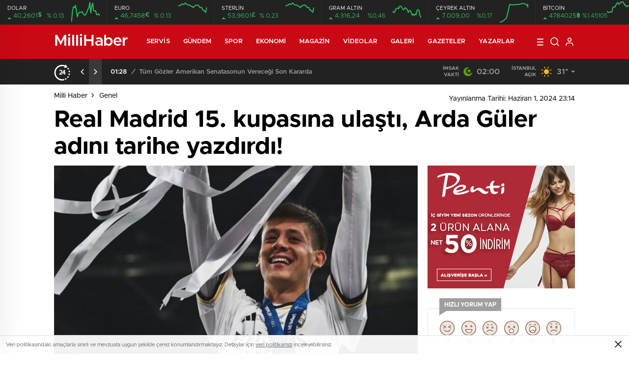

--- FILE ---
content_type: text/html; charset=UTF-8
request_url: https://millihaber.com.tr/2024/06/01/real-madrid-15-kupasina-ulasti-arda-guler-adini-tarihe-yazdirdi/
body_size: 27971
content:
<!doctype html>
<html lang="tr" itemscope="" itemtype="https://schema.org/Organization">

<head>

    <meta http-equiv="Content-Type" content="text/html; charset=utf-8" />
    <meta name="viewport" content="width=device-width, initial-scale=1.0, maximum-scale=1.0, user-scalable=no" />
    <meta name='robots' content='index, follow, max-image-preview:large, max-snippet:-1, max-video-preview:-1' />

	<!-- This site is optimized with the Yoast SEO plugin v25.7 - https://yoast.com/wordpress/plugins/seo/ -->
	<title>Real Madrid 15. kupasına ulaştı, Arda Güler adını tarihe yazdırdı! - Milli Haber</title>
	<link rel="canonical" href="https://millihaber.com.tr/2024/06/01/real-madrid-15-kupasina-ulasti-arda-guler-adini-tarihe-yazdirdi/" />
	<meta property="og:locale" content="tr_TR" />
	<meta property="og:type" content="article" />
	<meta property="og:title" content="Real Madrid 15. kupasına ulaştı, Arda Güler adını tarihe yazdırdı! - Milli Haber" />
	<meta property="og:description" content="UEFA Şampiyonlar Ligi final maçında Real Madrid, ikinci yarıda bulduğu gollerle Borussia Dortmund&#8217;un 2-0 mağlup ederek 15. kez Şampiyonlar Ligi şampiyonu oldu. Eflatun-Beyazlılar&#8217;ın genç yıldızı Arda Güler, A Milli Futbol Takımı&#8217;nda forma giymiş ve Şampiyonlar Ligi şampiyonluğu yaşayan ilk Türk oyuncu olarak tarihe geçti." />
	<meta property="og:url" content="https://millihaber.com.tr/2024/06/01/real-madrid-15-kupasina-ulasti-arda-guler-adini-tarihe-yazdirdi/" />
	<meta property="og:site_name" content="Milli Haber" />
	<meta property="article:published_time" content="2024-06-01T23:14:00+00:00" />
	<meta property="og:image" content="https://millihaber.com.tr/wp-content/uploads/2024/06/633x358-arda-guler-tarihe-gecti-fwgw_cover-740x420.jpg" />
	<meta property="og:image:width" content="1280" />
	<meta property="og:image:height" content="720" />
	<meta property="og:image:type" content="image/jpeg" />
	<meta name="author" content="admins" />
	<meta name="twitter:card" content="summary_large_image" />
	<meta name="twitter:label1" content="Yazan:" />
	<meta name="twitter:data1" content="admins" />
	<script type="application/ld+json" class="yoast-schema-graph">{"@context":"https://schema.org","@graph":[{"@type":"WebPage","@id":"https://millihaber.com.tr/2024/06/01/real-madrid-15-kupasina-ulasti-arda-guler-adini-tarihe-yazdirdi/","url":"https://millihaber.com.tr/2024/06/01/real-madrid-15-kupasina-ulasti-arda-guler-adini-tarihe-yazdirdi/","name":"Real Madrid 15. kupasına ulaştı, Arda Güler adını tarihe yazdırdı! - Milli Haber","isPartOf":{"@id":"https://millihaber.com.tr/#website"},"primaryImageOfPage":{"@id":"https://millihaber.com.tr/2024/06/01/real-madrid-15-kupasina-ulasti-arda-guler-adini-tarihe-yazdirdi/#primaryimage"},"image":{"@id":"https://millihaber.com.tr/2024/06/01/real-madrid-15-kupasina-ulasti-arda-guler-adini-tarihe-yazdirdi/#primaryimage"},"thumbnailUrl":"https://millihaber.com.tr/wp-content/uploads/2024/06/633x358-arda-guler-tarihe-gecti-fwgw_cover-740x420.jpg","datePublished":"2024-06-01T23:14:00+00:00","author":{"@id":"https://millihaber.com.tr/#/schema/person/ce25ff78bd50c3fcd185fb298962da20"},"breadcrumb":{"@id":"https://millihaber.com.tr/2024/06/01/real-madrid-15-kupasina-ulasti-arda-guler-adini-tarihe-yazdirdi/#breadcrumb"},"inLanguage":"tr","potentialAction":[{"@type":"ReadAction","target":["https://millihaber.com.tr/2024/06/01/real-madrid-15-kupasina-ulasti-arda-guler-adini-tarihe-yazdirdi/"]}]},{"@type":"ImageObject","inLanguage":"tr","@id":"https://millihaber.com.tr/2024/06/01/real-madrid-15-kupasina-ulasti-arda-guler-adini-tarihe-yazdirdi/#primaryimage","url":"https://millihaber.com.tr/wp-content/uploads/2024/06/633x358-arda-guler-tarihe-gecti-fwgw_cover-740x420.jpg","contentUrl":"https://millihaber.com.tr/wp-content/uploads/2024/06/633x358-arda-guler-tarihe-gecti-fwgw_cover-740x420.jpg","width":1280,"height":720},{"@type":"BreadcrumbList","@id":"https://millihaber.com.tr/2024/06/01/real-madrid-15-kupasina-ulasti-arda-guler-adini-tarihe-yazdirdi/#breadcrumb","itemListElement":[{"@type":"ListItem","position":1,"name":"Anasayfa","item":"https://millihaber.com.tr/"},{"@type":"ListItem","position":2,"name":"Real Madrid 15. kupasına ulaştı, Arda Güler adını tarihe yazdırdı!"}]},{"@type":"WebSite","@id":"https://millihaber.com.tr/#website","url":"https://millihaber.com.tr/","name":"Milli Haber","description":"Milli Haber","potentialAction":[{"@type":"SearchAction","target":{"@type":"EntryPoint","urlTemplate":"https://millihaber.com.tr/?s={search_term_string}"},"query-input":{"@type":"PropertyValueSpecification","valueRequired":true,"valueName":"search_term_string"}}],"inLanguage":"tr"},{"@type":"Person","@id":"https://millihaber.com.tr/#/schema/person/ce25ff78bd50c3fcd185fb298962da20","name":"admins","image":{"@type":"ImageObject","inLanguage":"tr","@id":"https://millihaber.com.tr/#/schema/person/image/","url":"https://secure.gravatar.com/avatar/e0fedbe3a363c5c8caf2fc642ce571dbc8b817fe6496640b86a44caa33342477?s=96&d=mm&r=g","contentUrl":"https://secure.gravatar.com/avatar/e0fedbe3a363c5c8caf2fc642ce571dbc8b817fe6496640b86a44caa33342477?s=96&d=mm&r=g","caption":"admins"},"sameAs":["https://millihaber.com.tr"],"url":"https://millihaber.com.tr/author/admins/"}]}</script>
	<!-- / Yoast SEO plugin. -->


<link rel='dns-prefetch' href='//cdn.quilljs.com' />
<link rel="alternate" type="application/rss+xml" title="Milli Haber &raquo; Real Madrid 15. kupasına ulaştı, Arda Güler adını tarihe yazdırdı! yorum akışı" href="https://millihaber.com.tr/2024/06/01/real-madrid-15-kupasina-ulasti-arda-guler-adini-tarihe-yazdirdi/feed/" />
<link rel="alternate" title="oEmbed (JSON)" type="application/json+oembed" href="https://millihaber.com.tr/wp-json/oembed/1.0/embed?url=https%3A%2F%2Fmillihaber.com.tr%2F2024%2F06%2F01%2Freal-madrid-15-kupasina-ulasti-arda-guler-adini-tarihe-yazdirdi%2F" />
<link rel="alternate" title="oEmbed (XML)" type="text/xml+oembed" href="https://millihaber.com.tr/wp-json/oembed/1.0/embed?url=https%3A%2F%2Fmillihaber.com.tr%2F2024%2F06%2F01%2Freal-madrid-15-kupasina-ulasti-arda-guler-adini-tarihe-yazdirdi%2F&#038;format=xml" />
<style id='wp-img-auto-sizes-contain-inline-css' type='text/css'>
img:is([sizes=auto i],[sizes^="auto," i]){contain-intrinsic-size:3000px 1500px}
/*# sourceURL=wp-img-auto-sizes-contain-inline-css */
</style>

<style id='classic-theme-styles-inline-css' type='text/css'>
/*! This file is auto-generated */
.wp-block-button__link{color:#fff;background-color:#32373c;border-radius:9999px;box-shadow:none;text-decoration:none;padding:calc(.667em + 2px) calc(1.333em + 2px);font-size:1.125em}.wp-block-file__button{background:#32373c;color:#fff;text-decoration:none}
/*# sourceURL=/wp-includes/css/classic-themes.min.css */
</style>
<link rel='stylesheet' id='wp_automatic_gallery_style-css' href='https://millihaber.com.tr/wp-content/plugins/wp-automatic/css/wp-automatic.css?ver=1.0.0' type='text/css' media='all' />
<script type="text/javascript" src="https://millihaber.com.tr/wp-includes/js/jquery/jquery.min.js?ver=3.7.1" id="jquery-core-js"></script>
<script type="text/javascript" src="https://millihaber.com.tr/wp-includes/js/jquery/jquery-migrate.min.js?ver=3.4.1" id="jquery-migrate-js"></script>
<script type="text/javascript" id="jquery-js-after">
/* <![CDATA[ */
var $ = jQuery.noConflict();
//# sourceURL=jquery-js-after
/* ]]> */
</script>
<script type="text/javascript" src="https://millihaber.com.tr/wp-content/plugins/wp-automatic/js/main-front.js?ver=6.9" id="wp_automatic_gallery-js"></script>
<link rel="https://api.w.org/" href="https://millihaber.com.tr/wp-json/" /><link rel="alternate" title="JSON" type="application/json" href="https://millihaber.com.tr/wp-json/wp/v2/posts/10097" /><link rel="EditURI" type="application/rsd+xml" title="RSD" href="https://millihaber.com.tr/xmlrpc.php?rsd" />
<meta name="generator" content="WordPress 6.9" />
<link rel='shortlink' href='https://millihaber.com.tr/?p=10097' />
        <meta property="og:title" content="Real Madrid 15. kupasına ulaştı, Arda Güler adını tarihe yazdırdı!" />
                    <meta property="og:image" content="https://millihaber.com.tr/wp-content/uploads/2024/06/633x358-arda-guler-tarihe-gecti-fwgw_cover.jpg" />
                <link rel="amphtml" href="https://millihaber.com.tr/2024/06/01/real-madrid-15-kupasina-ulasti-arda-guler-adini-tarihe-yazdirdi/amp">    <link rel="stylesheet" href="https://millihaber.com.tr/wp-content/themes/birhaber/Css/styles.css?v=3.1" />
            <link rel="Shortcut Icon" href="http://birtema.com.tr/birhaber/wp-content/uploads/2019/12/1logo.ico" type="image/x-icon">
    <link rel="stylesheet" href="https://millihaber.com.tr/wp-content/themes/birhaber/Css/owl.carousel.min.css">
            <style>

    
    
    .newsBox2 > i{background: #c90914;opacity: 0.7;}
    .header-middle{background-color: }

    
    .videoNewsBox ul li a strong:hover,.newsBox:hover>strong,.newsBox>strong:hover{color: #c90914}
    .pageWrapper .pageMainWrap .contentWrap .pageNav ul li.active a:before,
    .pageWrapper .pageMainWrap .contentWrap .wideArea .contactForm .submit,
    .tag,[data-tooltip]:before,#profile .top > div > div > div > p span,#profile .top > div .award li a,
    #profile .bottom .left .tab .tabMenu > li.active,#profile .bottom .left .tab .tabContent ul li a p em b,#profile .bottom .left .tab .tabContent .more a,
    .numberSlider .nav > div:hover,#profile .bottom .left .tab .tabContent ul li a p em b:before,.img-col:hover .cover-btn,.ayarlarkaydet:hover,.kolexit p,
    .more:hover img,.form-switch.active,a.other-text,.to-top{background: #c90914!important;}
    #profileEdit > div > div:first-child ul li a:hover, #profileEdit > div > div:first-child ul li a.active,.authorBox ul li a strong,
    #home > .bottom > .left .twoLineNews > div > div > div > div > div > div a strong:hover{color: #c90914}
    .sirrl svg.titledot rect,.set-in-right .titledot rect {    fill: #c90914;}
    footer .center > div .bulletin .form input{background: #2b2b2b}
    footer .center > div .bulletin .form button{background: #2b2b2b}
    .fixtureBox .top > div ul li.active,.fixtureBox .bottom > div .t table tr td.center ul li time,.fixtureBox .bottom > div .h > div{background: #c90914}
    .fixtureBox .bottom > div .t table tr td:last-child a,.ydl-other ul li a h2,.yr-in a span,.yr-in a:hover p,.datepicker-panel>ul>li[data-view="month current"], .datepicker-panel>ul>li[data-view="year current"]{color: #c90914}
    .yinl-left b,.set-top-text p b,.flex-times.flex-start a:hover,.yinl-right a:hover {color: #c90914!important;}
    #newsSend > .content > div .row > div:first-child form .category ul li a.active,.sinl-top figure{border-color:#c90914!important;}
    .pageWrapper .pageBread ul li:last-child a,.pageWrapper .pageMainWrap .contentWrap .wideArea .contactForm .submit,
    .pageWrapper .pageMainWrap .contentWrap .pageNav ul li.active a:before,.pageWrapper .pageMainWrap .contentWrap .pageNav ul li > a:before,
    .videonews .ntitle h3:before, .videonews li figure span, .videonews li:hover{background: #c90914}
    
    body{background-color: #efefef}
    .lastmin-slider .owl-dots button.active:after{border-color: transparent transparent #efefef}
    .left .more a, .mainSlide .owl-dots button.active,
    .panel-slider .owl-dots button.active, .panel-slider .owl-nav .owl-prev:hover, .panel-slider .owl-nav .owl-next:hover,
    .ntitle h3:before, .sticky-bread,.datepicker-panel>ul>li.picked{background-color: #c90914 !important;}
    .four-manset-pagination ul li.active:before, .four-manset-pagination ul li:hover:before{border-color: #c90914}
    .videoNewsBox ul li a strong:hover, .newsBox:hover>strong, .newsBox>strong:hover, #newsRead .bottom .left .detail p strong{color: #c90914}
    #newsRead .bottom .left .tags ul li:hover,  span.icon-border-count
    #home>.bottom>.left .twoLineNews>div>div>div>div>div>div a:hover strong, .sixNews .right .newsBox2>span:hover strong{color: #c90914}
    .sixNews .left div:not(:first-child) .newsBox2>span:hover strong{color: #c90914}
    .owl-yazarlar-in a:hover h2, .owl-yazarlar-in a:hover h5{color: #c90914}
    .hm-in-left nav ul li a{color: }
    .hm-in-right ul li a svg path,.hm-in-right ul li a svg circle, .hm-in-right ul li a{stroke:#fff;}
.hm-in-right ul li a:hover span{background-color: #222222}
.hm-in-right ul li a.hamburger svg path {stroke: none!important;
    fill: #fff;}
    .hm-in-right ul li a span{background-color: #fff}
    .hm-in-right ul li a{border-color: #fff}
    .header-bottom{background-color: #222222}
    .header-bottom ul a, .header-bottom ul svg path, .header-bottom ul svg rect {color: #999999;fill: #999999}
    .header-bottom ul a:hover, .header-bottom ul a.active{color:#ffffff}
    .header-bottom ul a:hover svg path, .header-bottom ul a:hover svg rect{fill: #ffffff}

    .sondakika.son-flash:after, .sondakika.son-flash:before {border-color: transparent transparent #ffffff;}
    .sondakika.son-flash, .sondakika.son-flash:after{background-color: #c90914}
    .sondakika.son-flash span{color: #ffffff}

    .sondakika:after, .sondakika:before {border-color: transparent transparent #fdca49;}
    .sondakika, .sondakika:after{background-color: #222222}
    .sondakika span{color: #fdca49}
    .fn-in-right a:hover,.tyi-in-right h5:hover,.tyi-in-bottom a:hover{color: #c90914 !important;}
    .mainSlide .owl-nav button:hover, .manset4 .owl-dots button.active, .sliderhamburger:hover{background-color: #c90914;}
    .hmb-in-left ul li a:before{background-color: }
    .header-middle-bottom, .header-middle2{background-color: }
    .hmb-in-left ul li a, .hm2-in .hm2-right ul li a{color: }
    .hm2-in .hm2-right ul li a svg path, .hm2-in .hm2-right ul li a svg rect{fill :}
        .new-header-gray{background-color: #222222}
    .h4b-carousel a{color: #999999}
    #owl-h4b .owl-nav button u{background-color: #ffffff}
    .h4b-carousel span{color: #ffffff}
    .h4b-carousel i, .h4b-carousel a{color: #999999}
    .hour24 svg path {fill: #ffffff}
    .nhg-right ul li span, .nhg-right ul li p{color: #999999}
        .cb-ver-head, .p-d-body .ss-top ul li.active, #newsRead .top .siteMap li strong, .p-d-body .ss-top ul li:hover, #newsRead .bottom .left .tags ul li:hover{background-color: #c90914}
    .koleksiyonexit-in a.kolcikar{background-color: #c90914 !important;}
    .takipettiklerim-in-right>a:hover{color: #c90914 !important;}

    .db-in input:focus {
        color: #c90914;
        border-color: #c90914;
    }
    .radio input:checked ~ .checkmark{background-color: #c90914;border-color:#c90914}
    .goldto-bottom a{background-color: #c90914}
    .db-in input:focus::placeholder {
        color: #c90914;
    }

.goldto-miktar input:focus {
    color: #c90914;
    border-color: #c90914;
}

.goldto-miktar input:focus::placeholder {
    color: #c90914;
}

.goldto-bottom select:focus {
    border-color: #c90914;

}
header .header-charts {
    z-index: 9!important;
}

.header-middle {
    z-index: 99;
}
</style>
<style id='global-styles-inline-css' type='text/css'>
:root{--wp--preset--aspect-ratio--square: 1;--wp--preset--aspect-ratio--4-3: 4/3;--wp--preset--aspect-ratio--3-4: 3/4;--wp--preset--aspect-ratio--3-2: 3/2;--wp--preset--aspect-ratio--2-3: 2/3;--wp--preset--aspect-ratio--16-9: 16/9;--wp--preset--aspect-ratio--9-16: 9/16;--wp--preset--color--black: #000000;--wp--preset--color--cyan-bluish-gray: #abb8c3;--wp--preset--color--white: #ffffff;--wp--preset--color--pale-pink: #f78da7;--wp--preset--color--vivid-red: #cf2e2e;--wp--preset--color--luminous-vivid-orange: #ff6900;--wp--preset--color--luminous-vivid-amber: #fcb900;--wp--preset--color--light-green-cyan: #7bdcb5;--wp--preset--color--vivid-green-cyan: #00d084;--wp--preset--color--pale-cyan-blue: #8ed1fc;--wp--preset--color--vivid-cyan-blue: #0693e3;--wp--preset--color--vivid-purple: #9b51e0;--wp--preset--gradient--vivid-cyan-blue-to-vivid-purple: linear-gradient(135deg,rgb(6,147,227) 0%,rgb(155,81,224) 100%);--wp--preset--gradient--light-green-cyan-to-vivid-green-cyan: linear-gradient(135deg,rgb(122,220,180) 0%,rgb(0,208,130) 100%);--wp--preset--gradient--luminous-vivid-amber-to-luminous-vivid-orange: linear-gradient(135deg,rgb(252,185,0) 0%,rgb(255,105,0) 100%);--wp--preset--gradient--luminous-vivid-orange-to-vivid-red: linear-gradient(135deg,rgb(255,105,0) 0%,rgb(207,46,46) 100%);--wp--preset--gradient--very-light-gray-to-cyan-bluish-gray: linear-gradient(135deg,rgb(238,238,238) 0%,rgb(169,184,195) 100%);--wp--preset--gradient--cool-to-warm-spectrum: linear-gradient(135deg,rgb(74,234,220) 0%,rgb(151,120,209) 20%,rgb(207,42,186) 40%,rgb(238,44,130) 60%,rgb(251,105,98) 80%,rgb(254,248,76) 100%);--wp--preset--gradient--blush-light-purple: linear-gradient(135deg,rgb(255,206,236) 0%,rgb(152,150,240) 100%);--wp--preset--gradient--blush-bordeaux: linear-gradient(135deg,rgb(254,205,165) 0%,rgb(254,45,45) 50%,rgb(107,0,62) 100%);--wp--preset--gradient--luminous-dusk: linear-gradient(135deg,rgb(255,203,112) 0%,rgb(199,81,192) 50%,rgb(65,88,208) 100%);--wp--preset--gradient--pale-ocean: linear-gradient(135deg,rgb(255,245,203) 0%,rgb(182,227,212) 50%,rgb(51,167,181) 100%);--wp--preset--gradient--electric-grass: linear-gradient(135deg,rgb(202,248,128) 0%,rgb(113,206,126) 100%);--wp--preset--gradient--midnight: linear-gradient(135deg,rgb(2,3,129) 0%,rgb(40,116,252) 100%);--wp--preset--font-size--small: 13px;--wp--preset--font-size--medium: 20px;--wp--preset--font-size--large: 36px;--wp--preset--font-size--x-large: 42px;--wp--preset--spacing--20: 0.44rem;--wp--preset--spacing--30: 0.67rem;--wp--preset--spacing--40: 1rem;--wp--preset--spacing--50: 1.5rem;--wp--preset--spacing--60: 2.25rem;--wp--preset--spacing--70: 3.38rem;--wp--preset--spacing--80: 5.06rem;--wp--preset--shadow--natural: 6px 6px 9px rgba(0, 0, 0, 0.2);--wp--preset--shadow--deep: 12px 12px 50px rgba(0, 0, 0, 0.4);--wp--preset--shadow--sharp: 6px 6px 0px rgba(0, 0, 0, 0.2);--wp--preset--shadow--outlined: 6px 6px 0px -3px rgb(255, 255, 255), 6px 6px rgb(0, 0, 0);--wp--preset--shadow--crisp: 6px 6px 0px rgb(0, 0, 0);}:where(.is-layout-flex){gap: 0.5em;}:where(.is-layout-grid){gap: 0.5em;}body .is-layout-flex{display: flex;}.is-layout-flex{flex-wrap: wrap;align-items: center;}.is-layout-flex > :is(*, div){margin: 0;}body .is-layout-grid{display: grid;}.is-layout-grid > :is(*, div){margin: 0;}:where(.wp-block-columns.is-layout-flex){gap: 2em;}:where(.wp-block-columns.is-layout-grid){gap: 2em;}:where(.wp-block-post-template.is-layout-flex){gap: 1.25em;}:where(.wp-block-post-template.is-layout-grid){gap: 1.25em;}.has-black-color{color: var(--wp--preset--color--black) !important;}.has-cyan-bluish-gray-color{color: var(--wp--preset--color--cyan-bluish-gray) !important;}.has-white-color{color: var(--wp--preset--color--white) !important;}.has-pale-pink-color{color: var(--wp--preset--color--pale-pink) !important;}.has-vivid-red-color{color: var(--wp--preset--color--vivid-red) !important;}.has-luminous-vivid-orange-color{color: var(--wp--preset--color--luminous-vivid-orange) !important;}.has-luminous-vivid-amber-color{color: var(--wp--preset--color--luminous-vivid-amber) !important;}.has-light-green-cyan-color{color: var(--wp--preset--color--light-green-cyan) !important;}.has-vivid-green-cyan-color{color: var(--wp--preset--color--vivid-green-cyan) !important;}.has-pale-cyan-blue-color{color: var(--wp--preset--color--pale-cyan-blue) !important;}.has-vivid-cyan-blue-color{color: var(--wp--preset--color--vivid-cyan-blue) !important;}.has-vivid-purple-color{color: var(--wp--preset--color--vivid-purple) !important;}.has-black-background-color{background-color: var(--wp--preset--color--black) !important;}.has-cyan-bluish-gray-background-color{background-color: var(--wp--preset--color--cyan-bluish-gray) !important;}.has-white-background-color{background-color: var(--wp--preset--color--white) !important;}.has-pale-pink-background-color{background-color: var(--wp--preset--color--pale-pink) !important;}.has-vivid-red-background-color{background-color: var(--wp--preset--color--vivid-red) !important;}.has-luminous-vivid-orange-background-color{background-color: var(--wp--preset--color--luminous-vivid-orange) !important;}.has-luminous-vivid-amber-background-color{background-color: var(--wp--preset--color--luminous-vivid-amber) !important;}.has-light-green-cyan-background-color{background-color: var(--wp--preset--color--light-green-cyan) !important;}.has-vivid-green-cyan-background-color{background-color: var(--wp--preset--color--vivid-green-cyan) !important;}.has-pale-cyan-blue-background-color{background-color: var(--wp--preset--color--pale-cyan-blue) !important;}.has-vivid-cyan-blue-background-color{background-color: var(--wp--preset--color--vivid-cyan-blue) !important;}.has-vivid-purple-background-color{background-color: var(--wp--preset--color--vivid-purple) !important;}.has-black-border-color{border-color: var(--wp--preset--color--black) !important;}.has-cyan-bluish-gray-border-color{border-color: var(--wp--preset--color--cyan-bluish-gray) !important;}.has-white-border-color{border-color: var(--wp--preset--color--white) !important;}.has-pale-pink-border-color{border-color: var(--wp--preset--color--pale-pink) !important;}.has-vivid-red-border-color{border-color: var(--wp--preset--color--vivid-red) !important;}.has-luminous-vivid-orange-border-color{border-color: var(--wp--preset--color--luminous-vivid-orange) !important;}.has-luminous-vivid-amber-border-color{border-color: var(--wp--preset--color--luminous-vivid-amber) !important;}.has-light-green-cyan-border-color{border-color: var(--wp--preset--color--light-green-cyan) !important;}.has-vivid-green-cyan-border-color{border-color: var(--wp--preset--color--vivid-green-cyan) !important;}.has-pale-cyan-blue-border-color{border-color: var(--wp--preset--color--pale-cyan-blue) !important;}.has-vivid-cyan-blue-border-color{border-color: var(--wp--preset--color--vivid-cyan-blue) !important;}.has-vivid-purple-border-color{border-color: var(--wp--preset--color--vivid-purple) !important;}.has-vivid-cyan-blue-to-vivid-purple-gradient-background{background: var(--wp--preset--gradient--vivid-cyan-blue-to-vivid-purple) !important;}.has-light-green-cyan-to-vivid-green-cyan-gradient-background{background: var(--wp--preset--gradient--light-green-cyan-to-vivid-green-cyan) !important;}.has-luminous-vivid-amber-to-luminous-vivid-orange-gradient-background{background: var(--wp--preset--gradient--luminous-vivid-amber-to-luminous-vivid-orange) !important;}.has-luminous-vivid-orange-to-vivid-red-gradient-background{background: var(--wp--preset--gradient--luminous-vivid-orange-to-vivid-red) !important;}.has-very-light-gray-to-cyan-bluish-gray-gradient-background{background: var(--wp--preset--gradient--very-light-gray-to-cyan-bluish-gray) !important;}.has-cool-to-warm-spectrum-gradient-background{background: var(--wp--preset--gradient--cool-to-warm-spectrum) !important;}.has-blush-light-purple-gradient-background{background: var(--wp--preset--gradient--blush-light-purple) !important;}.has-blush-bordeaux-gradient-background{background: var(--wp--preset--gradient--blush-bordeaux) !important;}.has-luminous-dusk-gradient-background{background: var(--wp--preset--gradient--luminous-dusk) !important;}.has-pale-ocean-gradient-background{background: var(--wp--preset--gradient--pale-ocean) !important;}.has-electric-grass-gradient-background{background: var(--wp--preset--gradient--electric-grass) !important;}.has-midnight-gradient-background{background: var(--wp--preset--gradient--midnight) !important;}.has-small-font-size{font-size: var(--wp--preset--font-size--small) !important;}.has-medium-font-size{font-size: var(--wp--preset--font-size--medium) !important;}.has-large-font-size{font-size: var(--wp--preset--font-size--large) !important;}.has-x-large-font-size{font-size: var(--wp--preset--font-size--x-large) !important;}
/*# sourceURL=global-styles-inline-css */
</style>
</head>

<body class=" hmfix  bgWhite mm-wrapper">

    <header>
        <style>
        .hc-in:after {
        background-color: #2A2E39;
    }
    .hc-down .highcharts-markers path:last-child,
    .hc-down .highchats-series path {
    fill: #FD5C56;
}

.hc-down .highcharts-series path:first-child {
    stroke: #FD5C56;
}

    </style>
<div class="header-charts">
            <div class="hc-in ">
            <div class="hc-in-left ">
                <span>DOLAR</span>
                <p>
                    <u>40,2601<i>$</i></u><i>% 0.13</i>
                </p>
            </div>
            <div class="hc-in-right">
                <div id="chart1"></div>
            </div>
        </div>
            <div class="hc-in ">
            <div class="hc-in-left ">
                <span>EURO</span>
                <p>
                    <u>46,7458<i>€</i></u><i>% 0.13</i>
                </p>
            </div>
            <div class="hc-in-right">
                <div id="chart2"></div>
            </div>
        </div>
            <div class="hc-in ">
            <div class="hc-in-left ">
                <span>STERLİN</span>
                <p>
                    <u>53,9601<i>£</i></u><i>% 0.23</i>
                </p>
            </div>
            <div class="hc-in-right">
                <div id="chart3"></div>
            </div>
        </div>
            <div class="hc-in ">
            <div class="hc-in-left ">
                <span>GRAM ALTIN</span>
                <p>
                    <u>4.316,24</u><i>%0,46</i>
                </p>
            </div>
            <div class="hc-in-right">
                <div id="chart4"></div>
            </div>
        </div>
            <div class="hc-in ">
            <div class="hc-in-left ">
                <span>ÇEYREK ALTIN</span>
                <p>
                    <u>7.009,00</u><i>%0,17</i>
                </p>
            </div>
            <div class="hc-in-right">
                <div id="chart5"></div>
            </div>
        </div>
            <div class="hc-in ">
            <div class="hc-in-left ">
                <span>BİTCOİN</span>
                <p>
                    <u>4784025<i>฿</i></u><i>%1.45105</i>
                </p>
            </div>
            <div class="hc-in-right">
                <div id="chart6"></div>
            </div>
        </div>
    </div>

<script src="https://millihaber.com.tr/wp-content/themes/birhaber/js/highchartssrc.min.js"></script>

<script>

        /*chart1*/
    var chart = new Highcharts.Chart({
        chart: {
            renderTo: 'chart1',
            margin: 0,
            height: 50
        },
        title: {
            text: ''
        },
        subTitle: {
            text: ''
        },
        credits: {enabled: false},
        legend: {
            enabled: false
        },
        plotOptions: {
            series: {
                shadow: false,
                borderWidth: 0,
                color: '#32BA5B',
                marker: {
                    enabled: false
                }
            }
        },
        tooltip: {
            formatter: function () {
                return '' +
                    "" +
                    '' +
                    '<br /><u style="color: ;">●</u><b style="color: ;"> ' + this.y + '</b>';
            }
        },
        xAxis: {
            type: 'datetime',
            enabled: false,
            labels: {
                formatter: function () {
                    //return Highcharts.dateFormat('%H:%M', this.value)
                }
            }
        },
      yAxis: {
  title: {
    text: null
  },
  visible: false

},

        series: [{
            showInLegend: false,
            data: [[1752669000000,40.258],[1752668400000,40.2582],[1752667800000,40.2581],[1752667200000,40.2581],[1752666600000,40.2586],[1752666000000,40.2586],[1752665400000,40.2586],[1752664800000,40.2596],[1752664200000,40.2592],[1752663600000,40.2583],[1752663000000,40.2597],[1752662400000,40.259],[1752661800000,40.2588],[1752661200000,40.2584],[1752660600000,40.2582],[1752660000000,40.258],[1752659400000,40.2581],[1752658800000,40.2582],[1752658200000,40.2585],[1752657600000,40.2584],[1752657000000,40.2584],[1752656400000,40.2584],[1752655800000,40.2582],[1752655200000,40.2578],[1752654600000,40.2587],[1752654000000,40.2593],[1752653400000,40.259],[1752652800000,40.2591],[1752652200000,40.2586],[1752651600000,40.2572],]
        }]
    });
        /*chart1*/
    var chart = new Highcharts.Chart({
        chart: {
            renderTo: 'chart2',
            margin: 0,
            height: 50
        },
        title: {
            text: ''
        },
        subTitle: {
            text: ''
        },
        credits: {enabled: false},
        legend: {
            enabled: false
        },
        plotOptions: {
            series: {
                shadow: false,
                borderWidth: 0,
                color: '#32BA5B',
                marker: {
                    enabled: false
                }
            }
        },
        tooltip: {
            formatter: function () {
                return '' +
                    "" +
                    '' +
                    '<br /><u style="color: ;">●</u><b style="color: ;"> ' + this.y + '</b>';
            }
        },
        xAxis: {
            type: 'datetime',
            enabled: false,
            labels: {
                formatter: function () {
                    //return Highcharts.dateFormat('%H:%M', this.value)
                }
            }
        },
      yAxis: {
  title: {
    text: null
  },
  visible: false

},

        series: [{
            showInLegend: false,
            data: [[1752669000000,46.7784],[1752668400000,46.7191],[1752667800000,46.7332],[1752667200000,46.7464],[1752666600000,46.7496],[1752666000000,46.7814],[1752665400000,46.7827],[1752664800000,46.7831],[1752664200000,46.8012],[1752663600000,46.8152],[1752663000000,46.8111],[1752662400000,46.8122],[1752661800000,46.8065],[1752661200000,46.7933],[1752660600000,46.7807],[1752660000000,46.7971],[1752659400000,46.7978],[1752658800000,46.8106],[1752658200000,46.8142],[1752657600000,46.8142],[1752657000000,46.818],[1752656400000,46.8285],[1752655800000,46.8415],[1752655200000,46.8279],[1752654600000,46.8209],[1752654000000,46.8302],[1752653400000,46.8202],[1752652800000,46.8116],[1752652200000,46.8113],[1752651600000,46.801],]
        }]
    });
        /*chart1*/
    var chart = new Highcharts.Chart({
        chart: {
            renderTo: 'chart3',
            margin: 0,
            height: 50
        },
        title: {
            text: ''
        },
        subTitle: {
            text: ''
        },
        credits: {enabled: false},
        legend: {
            enabled: false
        },
        plotOptions: {
            series: {
                shadow: false,
                borderWidth: 0,
                color: '#32BA5B',
                marker: {
                    enabled: false
                }
            }
        },
        tooltip: {
            formatter: function () {
                return '' +
                    "" +
                    '' +
                    '<br /><u style="color: ;">●</u><b style="color: ;"> ' + this.y + '</b>';
            }
        },
        xAxis: {
            type: 'datetime',
            enabled: false,
            labels: {
                formatter: function () {
                    //return Highcharts.dateFormat('%H:%M', this.value)
                }
            }
        },
      yAxis: {
  title: {
    text: null
  },
  visible: false

},

        series: [{
            showInLegend: false,
            data: [[1752669000000,46.7784],[1752668400000,46.7191],[1752667800000,46.7332],[1752667200000,46.7464],[1752666600000,46.7496],[1752666000000,46.7814],[1752665400000,46.7827],[1752664800000,46.7831],[1752664200000,46.8012],[1752663600000,46.8152],[1752663000000,46.8111],[1752662400000,46.8122],[1752661800000,46.8065],[1752661200000,46.7933],[1752660600000,46.7807],[1752660000000,46.7971],[1752659400000,46.7978],[1752658800000,46.8106],[1752658200000,46.8142],[1752657600000,46.8142],[1752657000000,46.818],[1752656400000,46.8285],[1752655800000,46.8415],[1752655200000,46.8279],[1752654600000,46.8209],[1752654000000,46.8302],[1752653400000,46.8202],[1752652800000,46.8116],[1752652200000,46.8113],[1752651600000,46.801],]
        }]
    });
        /*chart1*/
    var chart = new Highcharts.Chart({
        chart: {
            renderTo: 'chart4',
            margin: 0,
            height: 50
        },
        title: {
            text: ''
        },
        subTitle: {
            text: ''
        },
        credits: {enabled: false},
        legend: {
            enabled: false
        },
        plotOptions: {
            series: {
                shadow: false,
                borderWidth: 0,
                color: '#32BA5B',
                marker: {
                    enabled: false
                }
            }
        },
        tooltip: {
            formatter: function () {
                return '' +
                    "" +
                    '' +
                    '<br /><u style="color: ;">●</u><b style="color: ;"> ' + this.y + '</b>';
            }
        },
        xAxis: {
            type: 'datetime',
            enabled: false,
            labels: {
                formatter: function () {
                    //return Highcharts.dateFormat('%H:%M', this.value)
                }
            }
        },
      yAxis: {
  title: {
    text: null
  },
  visible: false

},

        series: [{
            showInLegend: false,
            data: [[1752668400000,4315.243],[1752667800000,4317.022],[1752667200000,4321.883],[1752666600000,4322.506],[1752666000000,4321.95],[1752665400000,4317.541],[1752664800000,4318.347],[1752664200000,4316.725],[1752663600000,4318.241],[1752663000000,4317.144],[1752662400000,4319.733],[1752661800000,4321.642],[1752661200000,4321.612],[1752660600000,4319.792],[1752660000000,4322.403],[1752659400000,4323.346],[1752658800000,4324.456],[1752658200000,4323.523],[1752657600000,4322.355],[1752657000000,4323.554],[1752656400000,4325.022],[1752655800000,4326.036],[1752655200000,4325.98],[1752654600000,4323.514],[1752654000000,4324.269],[1752653400000,4323.442],[1752652800000,4323.316],[1752652200000,4320.686],[1752651600000,4319.656],[1752651000000,4320.927],]
        }]
    });
        /*chart1*/
    var chart = new Highcharts.Chart({
        chart: {
            renderTo: 'chart5',
            margin: 0,
            height: 50
        },
        title: {
            text: ''
        },
        subTitle: {
            text: ''
        },
        credits: {enabled: false},
        legend: {
            enabled: false
        },
        plotOptions: {
            series: {
                shadow: false,
                borderWidth: 0,
                color: '#32BA5B',
                marker: {
                    enabled: false
                }
            }
        },
        tooltip: {
            formatter: function () {
                return '' +
                    "" +
                    '' +
                    '<br /><u style="color: ;">●</u><b style="color: ;"> ' + this.y + '</b>';
            }
        },
        xAxis: {
            type: 'datetime',
            enabled: false,
            labels: {
                formatter: function () {
                    //return Highcharts.dateFormat('%H:%M', this.value)
                }
            }
        },
      yAxis: {
  title: {
    text: null
  },
  visible: false

},

        series: [{
            showInLegend: false,
            data: [[1752668400000,7045.6],[1752667800000,7048.91],[1752667200000,7053.77],[1752666600000,7057.08],[1752666000000,7059.06],[1752665400000,7050.46],[1752664800000,7052.45],[1752664200000,7052.02],[1752663600000,7048.94],[1752663000000,7046.96],[1752662400000,7048.51],[1752661800000,7046.76],[1752661200000,7046.76],[1752660600000,7050.07],[1752660000000,7052.05],[1752659400000,7053.37],[1752658800000,7054.69],[1752658200000,7053.37],[1752657600000,7053.37],[1752657000000,7049.86],[1752656400000,7053.16],[1752655800000,7051.41],[1752613200000,7059.06],[1752526800000,7063.26],[1752440400000,7058.9],[1752267600000,7056.45],[1752181200000,7058.21],[1752094800000,6992.6],[1752008400000,6977.88],[1751922000000,6971.1],]
        }]
    });
        /*chart1*/
    var chart = new Highcharts.Chart({
        chart: {
            renderTo: 'chart6',
            margin: 0,
            height: 50
        },
        title: {
            text: ''
        },
        subTitle: {
            text: ''
        },
        credits: {enabled: false},
        legend: {
            enabled: false
        },
        plotOptions: {
            series: {
                shadow: false,
                borderWidth: 0,
                color: '#32BA5B',
                marker: {
                    enabled: false
                }
            }
        },
        tooltip: {
            formatter: function () {
                return '' +
                    "" +
                    '' +
                    '<br /><u style="color: ;">●</u><b style="color: ;"> ' + this.y + '</b>';
            }
        },
        xAxis: {
            type: 'datetime',
            enabled: false,
            labels: {
                formatter: function () {
                    //return Highcharts.dateFormat('%H:%M', this.value)
                }
            }
        },
      yAxis: {
  title: {
    text: null
  },
  visible: false

},

        series: [{
            showInLegend: false,
            data: [[1752668400000,118859.49],[1752667800000,118785.46],[1752667200000,118883.53],[1752666600000,118769.07],[1752666000000,118894.01],[1752665400000,118828.27],[1752664800000,118911.89],[1752664200000,118805.08],[1752663600000,118824.95],[1752663000000,118736.24],[1752662400000,118911.39],[1752661800000,118905.12],[1752661200000,119168.14],[1752660600000,119220],[1752660000000,119171.6],[1752659400000,119193.38],[1752658800000,119054],[1752658200000,118974.87],[1752657600000,119141.43],[1752657000000,119070.68],[1752656400000,118888],[1752655800000,118699.99],[1752655200000,118727.81],[1752654600000,118700.71],[1752654000000,118230.88],[1752653400000,118211.93],[1752652800000,118250.15],[1752652200000,118189.24],[1752651600000,118179.55],[1752651000000,118295],]
        }]
    });
    </script>

        <div class="header-middle">
    <div class="header-search-form">
        <div class="container">
            <div class="hsf-in">
                <form class="" action="https://millihaber.com.tr/" method="get">
                    <input type="text" name="s" placeholder="Ne aramak istersiniz?">
                    <div class="s-close">
                        <svg width="12" height="12" version="1.1" id="Capa_1" xmlns="https://www.w3.org/2000/svg"
                             xmlns:xlink="https://www.w3.org/1999/xlink" x="0px" y="0px" viewBox="0 0 47.971 47.971"
                             style="enable-background:new 0 0 47.971 47.971;" xml:space="preserve">
                            <g>
                                <path d="M28.228,23.986L47.092,5.122c1.172-1.171,1.172-3.071,0-4.242c-1.172-1.172-3.07-1.172-4.242,0L23.986,19.744L5.121,0.88
                                c-1.172-1.172-3.07-1.172-4.242,0c-1.172,1.171-1.172,3.071,0,4.242l18.865,18.864L0.879,42.85c-1.172,1.171-1.172,3.071,0,4.242
                                C1.465,47.677,2.233,47.97,3,47.97s1.535-0.293,2.121-0.879l18.865-18.864L42.85,47.091c0.586,0.586,1.354,0.879,2.121,0.879
                                s1.535-0.293,2.121-0.879c1.172-1.171,1.172-3.071,0-4.242L28.228,23.986z"
                                      fill="#222"></path>
                            </g>
                            <g>
                            </g>
                            <g>
                            </g>
                            <g>
                            </g>
                            <g>
                            </g>
                            <g>
                            </g>
                            <g>
                            </g>
                            <g>
                            </g>
                            <g>
                            </g>
                            <g>
                            </g>
                            <g>
                            </g>
                            <g>
                            </g>
                            <g>
                            </g>
                            <g>
                            </g>
                            <g>
                            </g>
                            <g>
                            </g>
                            </svg>

                    </div>
                </form>
            </div>
        </div>
    </div>
    <div class="container">
        <div class="hm-in">
            <div class="hm-in-left">
                <div id="logo">
                    <a href="https://millihaber.com.tr/" id="logo" class="mobile-gizle desktop-logo-text"
                             style="color: ">
                        <span>MilliHaber</span> </a>
                    <a href="https://millihaber.com.tr/" class="des-gizle"
                             style="color: ">
                        <span>MilliHaber</span> </a>                </div>
                <nav>
                    <ul id="menu-ust-menu" class="menu"><li id="menu-item-172" class="menu-item menu-item-type-custom menu-item-object-custom menu-item-has-children menu-item-172"><a href="#">Servis</a>
<ul class="sub-menu">
	<li id="menu-item-173" class="menu-item menu-item-type-post_type menu-item-object-page menu-item-173"><a href="https://millihaber.com.tr/son-dakika/">Son Dakika</a></li>
	<li id="menu-item-174" class="menu-item menu-item-type-post_type menu-item-object-page menu-item-174"><a href="https://millihaber.com.tr/namaz-vakitleri/">Namaz Vakitleri</a></li>
	<li id="menu-item-175" class="menu-item menu-item-type-post_type menu-item-object-page menu-item-175"><a href="https://millihaber.com.tr/hava-durumu/">Hava Durumu</a></li>
	<li id="menu-item-176" class="menu-item menu-item-type-post_type menu-item-object-page menu-item-176"><a href="https://millihaber.com.tr/gazeteler/">Gazeteler</a></li>
	<li id="menu-item-177" class="menu-item menu-item-type-post_type menu-item-object-page menu-item-177"><a href="https://millihaber.com.tr/canli-borsa/">Canlı Borsa</a></li>
	<li id="menu-item-178" class="menu-item menu-item-type-post_type menu-item-object-page menu-item-178"><a href="https://millihaber.com.tr/canli-tv/">Canlı TV</a></li>
	<li id="menu-item-179" class="menu-item menu-item-type-post_type menu-item-object-page menu-item-179"><a href="https://millihaber.com.tr/puan-durumu/">Puan Durumu</a></li>
	<li id="menu-item-180" class="menu-item menu-item-type-post_type menu-item-object-page menu-item-180"><a href="https://millihaber.com.tr/tv-yayin-akislari/">TV Yayın Akışları</a></li>
	<li id="menu-item-181" class="menu-item menu-item-type-post_type menu-item-object-page menu-item-181"><a href="https://millihaber.com.tr/nobetci-eczaneler/">Nöbetçi Eczaneler</a></li>
	<li id="menu-item-182" class="menu-item menu-item-type-post_type menu-item-object-page menu-item-182"><a href="https://millihaber.com.tr/haber-gonder/">Haber Gönder</a></li>
	<li id="menu-item-183" class="menu-item menu-item-type-post_type menu-item-object-page menu-item-183"><a href="https://millihaber.com.tr/canli-sonuclar/">Canlı Sonuçlar</a></li>
	<li id="menu-item-184" class="menu-item menu-item-type-post_type menu-item-object-page menu-item-184"><a href="https://millihaber.com.tr/futbol-canli-sonuclar/">Futbol Canlı Sonuçlar</a></li>
	<li id="menu-item-185" class="menu-item menu-item-type-post_type menu-item-object-page menu-item-185"><a href="https://millihaber.com.tr/basketbol-canli-sonuclar/">Basketbol Canlı Sonuçlar</a></li>
	<li id="menu-item-186" class="menu-item menu-item-type-post_type menu-item-object-page menu-item-186"><a href="https://millihaber.com.tr/basketbol-iddaa-programi/">Basketbol İddaa Programı</a></li>
	<li id="menu-item-187" class="menu-item menu-item-type-post_type menu-item-object-page menu-item-187"><a href="https://millihaber.com.tr/bilardo-iddaa-programi/">Bilardo İddaa Programı</a></li>
	<li id="menu-item-188" class="menu-item menu-item-type-post_type menu-item-object-page menu-item-188"><a href="https://millihaber.com.tr/futbol-iddaa-programi/">Futbol İddaa Programı</a></li>
	<li id="menu-item-189" class="menu-item menu-item-type-post_type menu-item-object-page menu-item-189"><a href="https://millihaber.com.tr/motor-sporlari-iddaa-programi/">Motor Sporları İddaa Programı</a></li>
	<li id="menu-item-190" class="menu-item menu-item-type-post_type menu-item-object-page menu-item-190"><a href="https://millihaber.com.tr/hentbol-iddaa-programi/">Hentbol İddaa Programı</a></li>
	<li id="menu-item-191" class="menu-item menu-item-type-post_type menu-item-object-page menu-item-191"><a href="https://millihaber.com.tr/voleybol-iddaa-programi/">Voleybol İddaa Programı</a></li>
	<li id="menu-item-192" class="menu-item menu-item-type-post_type menu-item-object-page menu-item-192"><a href="https://millihaber.com.tr/tenis-iddaa-programi/">Tenis İddaa Programı</a></li>
	<li id="menu-item-193" class="menu-item menu-item-type-post_type menu-item-object-page menu-item-193"><a href="https://millihaber.com.tr/dovizler/">Dövizler</a></li>
	<li id="menu-item-194" class="menu-item menu-item-type-post_type menu-item-object-page menu-item-194"><a href="https://millihaber.com.tr/kripto-paralar/">Kripto Paralar</a></li>
	<li id="menu-item-195" class="menu-item menu-item-type-post_type menu-item-object-page menu-item-195"><a href="https://millihaber.com.tr/hisseler/">Hisseler</a></li>
	<li id="menu-item-196" class="menu-item menu-item-type-post_type menu-item-object-page menu-item-196"><a href="https://millihaber.com.tr/pariteler/">Pariteler</a></li>
	<li id="menu-item-197" class="menu-item menu-item-type-post_type menu-item-object-page menu-item-197"><a href="https://millihaber.com.tr/altinlar/">Altınlar</a></li>
	<li id="menu-item-198" class="menu-item menu-item-type-post_type menu-item-object-page menu-item-198"><a href="https://millihaber.com.tr/sinema/">Vizyondaki Filmler</a></li>
	<li id="menu-item-199" class="menu-item menu-item-type-custom menu-item-object-custom menu-item-199"><a href="/birhaber/sinema/?list=haftanin-filmleri">Haftanın Filmleri</a></li>
	<li id="menu-item-200" class="menu-item menu-item-type-custom menu-item-object-custom menu-item-200"><a href="/birhaber/sinema/?list=populer-fragmanlar">Popüler Fragmanlar</a></li>
	<li id="menu-item-201" class="menu-item menu-item-type-custom menu-item-object-custom menu-item-201"><a href="/birhaber/sinema/?list=vizyon-takvimi">Vizyon Takvimi</a></li>
</ul>
</li>
<li id="menu-item-202" class="menu-item menu-item-type-taxonomy menu-item-object-category current-post-ancestor current-menu-parent current-post-parent menu-item-202"><a href="https://millihaber.com.tr/category/gundem/">Gündem</a></li>
<li id="menu-item-203" class="menu-item menu-item-type-taxonomy menu-item-object-category menu-item-203"><a href="https://millihaber.com.tr/category/spor/">Spor</a></li>
<li id="menu-item-204" class="menu-item menu-item-type-taxonomy menu-item-object-category menu-item-204"><a href="https://millihaber.com.tr/category/ekonomi/">Ekonomi</a></li>
<li id="menu-item-205" class="menu-item menu-item-type-taxonomy menu-item-object-category menu-item-205"><a href="https://millihaber.com.tr/category/magazin/">Magazin</a></li>
<li id="menu-item-206" class="menu-item menu-item-type-taxonomy menu-item-object-category menu-item-206"><a href="https://millihaber.com.tr/category/video-galeri/">Videolar</a></li>
<li id="menu-item-207" class="menu-item menu-item-type-taxonomy menu-item-object-category menu-item-207"><a href="https://millihaber.com.tr/category/uncategorized/">Galeri</a></li>
<li id="menu-item-209" class="menu-item menu-item-type-post_type menu-item-object-page menu-item-209"><a href="https://millihaber.com.tr/gazeteler/">Gazeteler</a></li>
<li id="menu-item-210" class="menu-item menu-item-type-post_type menu-item-object-page menu-item-210"><a href="https://millihaber.com.tr/yazarlar-site/">Yazarlar</a></li>
</ul>                </nav>
            </div>
            <div class="hm-in-right">
                <ul>
                                            <li><a href="javascript:void(0);" class="hamburger">
                          <svg class="hmbicon" height="32" width="32">
                    <use xlink:href="#hmbicon">
                        <symbol id="hmbicon" viewBox="0 0 26 26">
                            <path d="M9.62 9.533h-8.84c-0.433 0-0.78-0.347-0.78-0.78v-0.26c0-0.347 0.347-0.693 0.78-0.693h8.927c0.347 0 0.693 0.347 0.693 0.78v0.26c0 0.347-0.347 0.693-0.78 0.693z" fill="#ffffff"></path>
                            <path d="M9.533 14.3h-8.667c-0.433 0-0.867-0.347-0.867-0.867v0c0-0.433 0.347-0.867 0.867-0.867h8.667c0.433 0 0.867 0.347 0.867 0.867v0c0 0.433-0.347 0.867-0.867 0.867z" fill="#ffffff"></path>
                            <path d="M9.533 19.153h-8.667c-0.433 0-0.867-0.347-0.867-0.867v0c0-0.433 0.347-0.867 0.867-0.867h8.667c0.433 0 0.867 0.347 0.867 0.867v0c0 0.433-0.347 0.867-0.867 0.867z" fill="#ffffff"></path>
                        </symbol>
                    </use>
                </svg>
                            </a></li>
                                            <li><a href="javascript:void(0);" class="header-search">
                          <svg xmlns="http://www.w3.org/2000/svg" width="18.016" height="18.016" viewBox="0 0 18.016 18.016">
              <g id="search" transform="translate(-2.165 -2.165)" opacity="1">
                  <path id="Path_57211" data-name="Path 57211" d="M10,17a7,7,0,1,0-7-7A7,7,0,0,0,10,17Z" fill="none" stroke="#9D9DA8" stroke-linecap="round" stroke-linejoin="round" stroke-width="1.67"></path>
                  <path id="Path_57212" data-name="Path 57212" d="M17,17l4,4" transform="translate(-2 -2)" fill="none" stroke="#9D9DA8" stroke-linecap="round" stroke-linejoin="round" stroke-width="1.67"></path>
              </g>
          </svg>
                            </a></li>
                                                <li><a href="https://millihaber.com.tr/giris">
                              <svg xmlns="http://www.w3.org/2000/svg" width="20" height="20" viewBox="0 0 20 20">
                      <g id="Profil-Icon" opacity="1">
                          <rect id="Area" width="20" height="20" fill="none" opacity="0"></rect>
                          <g id="Icon" transform="translate(1.29 2.499)">
                              <path id="Path" d="M16.667,17.5V15.833A3.334,3.334,0,0,0,13.333,12.5H6.667a3.334,3.334,0,0,0-3.334,3.333V17.5" transform="translate(-1.29 -2.499)" fill="none" stroke="#9D9DA8" stroke-linecap="round" stroke-linejoin="round" stroke-width="1.667"></path>
                              <circle id="Path-2" data-name="Path" cx="3.333" cy="3.333" r="3.333" transform="translate(5.377 0.001)" fill="none" stroke="#9D9DA8" stroke-linecap="round" stroke-linejoin="round" stroke-width="1.667"></circle>
                          </g>
                      </g>
                  </svg>
                                </a></li>
                                        </ul>
            </div>
        </div>
    </div>
</div>

        <div class="new-header-gray header-type-4">
    <div class="container">
        <div class="nhg-in">
            <div class="nhg-left">
                <div class="hour24">
                    <svg xmlns="http://www.w3.org/2000/svg" xmlns:xlink="http://www.w3.org/1999/xlink" width="34" height="36" version="1.1" id="Capa_1" x="0px" y="0px" viewBox="0 0 315.377 315.377" style="enable-background:new 0 0 315.377 315.377;" xml:space="preserve">
                            <g class="fsd">
                                <path d="M107.712,181.769l-7.938,7.705c-1.121,1.089-1.753,2.584-1.753,4.146v3.288c0,3.191,2.588,5.779,5.78,5.779h47.4    c3.196,0,5.782-2.588,5.782-5.779v-4.256c0-3.191-2.586-5.78-5.782-5.78h-26.19l0.722-0.664    c17.117-16.491,29.232-29.471,29.232-46.372c0-13.513-8.782-27.148-28.409-27.148c-8.568,0-16.959,2.75-23.629,7.74    c-2.166,1.625-2.918,4.537-1.803,7.007l1.458,3.224c0.708,1.568,2.074,2.739,3.735,3.195c1.651,0.456,3.433,0.148,4.842-0.836    c4.289-2.995,8.704-4.515,13.127-4.515c8.608,0,12.971,4.28,12.971,12.662C137.142,152.524,127.72,162.721,107.712,181.769z"/>
                            </g>
                        <g class="fsd">
                            <path d="M194.107,114.096c-0.154-0.014-0.31-0.02-0.464-0.02h-1.765c-1.89,0-3.658,0.923-4.738,2.469l-35.4,50.66    c-0.678,0.971-1.041,2.127-1.041,3.311v4.061c0,3.192,2.586,5.78,5.778,5.78h32.322v16.551c0,3.191,2.586,5.779,5.778,5.779h5.519    c3.19,0,5.781-2.588,5.781-5.779v-16.551h5.698c3.192,0,5.781-2.588,5.781-5.78v-3.753c0-3.19-2.589-5.779-5.781-5.779h-5.698    v-45.189c0-3.19-2.591-5.779-5.781-5.779h-5.519C194.419,114.077,194.261,114.083,194.107,114.096z M188.799,165.045h-17.453    c4.434-6.438,12.015-17.487,17.453-25.653V165.045z"/>
                        </g>
                        <g class="ffb">
                            <g>
                                <path d="M157.906,290.377c-68.023,0-123.365-55.342-123.365-123.365c0-64.412,49.625-117.443,112.647-122.895v19.665    c0,1.397,0.771,2.681,2.003,3.337c0.558,0.298,1.169,0.444,1.778,0.444c0.737,0,1.474-0.216,2.108-0.643l44.652-30    c1.046-0.702,1.673-1.879,1.673-3.139c0-1.259-0.627-2.437-1.673-3.139l-44.652-30c-1.159-0.779-2.654-0.857-3.887-0.198    c-1.232,0.657-2.003,1.941-2.003,3.337v15.254C70.364,24.547,9.54,88.806,9.54,167.011c0,81.809,66.558,148.365,148.365,148.365    c37.876,0,73.934-14.271,101.532-40.183l-17.111-18.226C219.38,278.512,189.4,290.377,157.906,290.377z"/>
                            </g>
                            <g>
                                <path d="M284.552,89.689c-5.111-8.359-11.088-16.252-17.759-23.456l-18.344,16.985c5.552,5.995,10.522,12.562,14.776,19.515    L284.552,89.689z"/>
                            </g>
                            <g>
                                <path d="M280.146,150.258l24.773-3.363c-1.322-9.74-3.625-19.373-6.846-28.632l-23.612,8.211    C277.135,134.163,279.047,142.165,280.146,150.258z"/>
                            </g>
                            <g>
                                <path d="M242.999,45.459c-8.045-5.643-16.678-10.496-25.66-14.427l-10.022,22.903c7.464,3.267,14.64,7.301,21.327,11.991    L242.999,45.459z"/>
                            </g>
                            <g>
                                <path d="M253.208,245.353l19.303,15.887c6.244-7.587,11.75-15.817,16.363-24.462l-22.055-11.771    C262.983,232.195,258.404,239.041,253.208,245.353z"/>
                            </g>
                            <g>
                                <path d="M280.908,176.552c-0.622,8.157-2.061,16.264-4.273,24.093l24.057,6.802c2.666-9.426,4.396-19.18,5.146-28.99    L280.908,176.552z"/>
                            </g>
                        </g>
                          </svg>


                </div>

                                <div class="h4b-carousel">
                    <div id="owl-h4b" class="owl-carousel">
                                                    <div>
                                <span>01:28</span> <i>/</i>
                                <a href="https://millihaber.com.tr/2021/02/01/tum-gozler-amerikan-senatasonun-verecegi-karara-bagli/">Tüm Gözler Amerikan Senatasonun Vereceği Son Kararda</a>
                            </div>
                                                    <div>
                                <span>01:27</span> <i>/</i>
                                <a href="https://millihaber.com.tr/2021/02/01/cumhurbaskanindan-savunma-sanayiye-buyuk-ovgu/">Cumhurbaşkanı&#8217;ndan savunma sanayiye büyük övgü!</a>
                            </div>
                                                    <div>
                                <span>01:04</span> <i>/</i>
                                <a href="https://millihaber.com.tr/2021/02/01/munbicte-koordinasyon-toplantisi-10/">Münbiç&#8217;te koordinasyon toplantısı</a>
                            </div>
                                                    <div>
                                <span>01:04</span> <i>/</i>
                                <a href="https://millihaber.com.tr/2021/02/01/dunya-genc-milyarderi-konusuyor-6/">Dünya genç milyarderi konuşuyor</a>
                            </div>
                                                    <div>
                                <span>01:04</span> <i>/</i>
                                <a href="https://millihaber.com.tr/2021/02/01/10-rusya-cin-sinirina-balistik-fuze-saldirilarina-karsi-hava-savunma-sistemleri-kurdu/">10 Rusya, Çin sınırına balistik füze saldırılarına karşı hava savunma sistemleri kurdu</a>
                            </div>
                                                    <div>
                                <span>01:04</span> <i>/</i>
                                <a href="https://millihaber.com.tr/2021/02/01/tsknin-afrinde-kullandigi-karton-tankin-fotografi-ortaya-cikti/">TSK&#8217;nın Afrin&#8217;de kullandığı &#8216;karton tank&#8217;ın fotoğrafı ortaya çıktı</a>
                            </div>
                                                    <div>
                                <span>01:04</span> <i>/</i>
                                <a href="https://millihaber.com.tr/2021/02/01/dunya-genc-milyarderi-konusuyor/">Dünya genç milyarderi konuşuyor</a>
                            </div>
                                                    <div>
                                <span>01:04</span> <i>/</i>
                                <a href="https://millihaber.com.tr/2021/02/01/fransiz-polisi-barbarlasti-pariste-kan-govdeyi-goturdu-11/">Fransız polisi barbarlaştı: Pariste kan gövdeyi götürdü</a>
                            </div>
                                                    <div>
                                <span>01:04</span> <i>/</i>
                                <a href="https://millihaber.com.tr/2021/02/01/hamas-lideri-heniyye-turkiyeyi-de-kapsayan-yurt-disi-turuna-cikiyor-10/">Hamas lideri Heniyye Türkiye&#8217;yi de kapsayan yurt dışı turuna çıkıyor</a>
                            </div>
                                                    <div>
                                <span>01:04</span> <i>/</i>
                                <a href="https://millihaber.com.tr/2021/02/01/pydnin-munbicte-kazdigi-tuneller-goruntulendi-2/">PYDnin Münbiçte kazdığı tüneller görüntülendi​</a>
                            </div>
                                            </div>
                </div>
            </div>
            <div class="var4ngh">
              <div class="nhg-right">
                  <div class="ht-right-in">
        <span><u>İmsak <em>Vakti</em></u> <img src="https://millihaber.com.tr/wp-content/themes/birhaber/img/ramadan.png"
                                                         alt="a"> <b>02:00</em></b></span>
</div>
                                        <div class="ht-right-in">
                          <!--<img src="https://millihaber.com.tr/wp-content/themes/birhaber/img/ramawh.png" alt="a">-->
                          <div class="weatherStatus">

                              <span> <u><em>İstanbul</em>  AÇIK</u> <i class="acik"></i> <b>31°</b></span>
                          </div>
                          <svg xmlns="http://www.w3.org/2000/svg" width="8" height="4" viewBox="0 0 8 4"><path d="M4,0,8,4H0Z" transform="translate(8 4) rotate(180)" fill="#999"/></svg>
                          <ul>
                              <li onclick="getWeatherSecond(1)">Adana</li>
                              <li onclick="getWeatherSecond(2)">Adıyaman</li>
                              <li onclick="getWeatherSecond(3)">Afyonkarahisar</li>
                              <li onclick="getWeatherSecond(4)">Ağrı</li>
                              <li onclick="getWeatherSecond(5)">Amasya</li>
                              <li onclick="getWeatherSecond(6)">Ankara</li>
                              <li onclick="getWeatherSecond(7)">Antalya</li>
                              <li onclick="getWeatherSecond(8)">Artvin</li>
                              <li onclick="getWeatherSecond(9)">Aydın</li>
                              <li onclick="getWeatherSecond(10)">Balıkesir</li>
                              <li onclick="getWeatherSecond(11)">Bilecik</li>
                              <li onclick="getWeatherSecond(12)">Bingöl</li>
                              <li onclick="getWeatherSecond(13)">Bitlis</li>
                              <li onclick="getWeatherSecond(14)">Bolu</li>
                              <li onclick="getWeatherSecond(15)">Burdur</li>
                              <li onclick="getWeatherSecond(16)">Bursa</li>
                              <li onclick="getWeatherSecond(17)">Çanakkale</li>
                              <li onclick="getWeatherSecond(18)">Çankırı</li>
                              <li onclick="getWeatherSecond(19)">Çorum</li>
                              <li onclick="getWeatherSecond(20)">Denizli</li>
                              <li onclick="getWeatherSecond(21)">Diyarbakır</li>
                              <li onclick="getWeatherSecond(22)">Edirne</li>
                              <li onclick="getWeatherSecond(23)">Elazığ</li>
                              <li onclick="getWeatherSecond(24)">Erzincan</li>
                              <li onclick="getWeatherSecond(25)">Erzurum</li>
                              <li onclick="getWeatherSecond(26)">Eskişehir</li>
                              <li onclick="getWeatherSecond(27)">Gaziantep</li>
                              <li onclick="getWeatherSecond(28)">Giresun</li>
                              <li onclick="getWeatherSecond(29)">Gümüşhane</li>
                              <li onclick="getWeatherSecond(30)">Hakkâri</li>
                              <li onclick="getWeatherSecond(31)">Hatay</li>
                              <li onclick="getWeatherSecond(32)">Isparta</li>
                              <li onclick="getWeatherSecond(33)">Mersin</li>
                              <li onclick="getWeatherSecond(34)">istanbul</li>
                              <li onclick="getWeatherSecond(35)">izmir</li>
                              <li onclick="getWeatherSecond(36)">Kars</li>
                              <li onclick="getWeatherSecond(37)">Kastamonu</li>
                              <li onclick="getWeatherSecond(38)">Kayseri</li>
                              <li onclick="getWeatherSecond(39)">Kırklareli</li>
                              <li onclick="getWeatherSecond(40)">Kırşehir</li>
                              <li onclick="getWeatherSecond(41)">Kocaeli</li>
                              <li onclick="getWeatherSecond(42)">Konya</li>
                              <li onclick="getWeatherSecond(43)">Kütahya</li>
                              <li onclick="getWeatherSecond(44)">Malatya</li>
                              <li onclick="getWeatherSecond(45)">Manisa</li>
                              <li onclick="getWeatherSecond(46)">Kahramanmaraş</li>
                              <li onclick="getWeatherSecond(47)">Mardin</li>
                              <li onclick="getWeatherSecond(48)">Muğla</li>
                              <li onclick="getWeatherSecond(49)">Muş</li>
                              <li onclick="getWeatherSecond(50)">Nevşehir</li>
                              <li onclick="getWeatherSecond(51)">Niğde</li>
                              <li onclick="getWeatherSecond(52)">Ordu</li>
                              <li onclick="getWeatherSecond(53)">Rize</li>
                              <li onclick="getWeatherSecond(54)">Sakarya</li>
                              <li onclick="getWeatherSecond(55)">Samsun</li>
                              <li onclick="getWeatherSecond(56)">Siirt</li>
                              <li onclick="getWeatherSecond(57)">Sinop</li>
                              <li onclick="getWeatherSecond(58)">Sivas</li>
                              <li onclick="getWeatherSecond(59)">Tekirdağ</li>
                              <li onclick="getWeatherSecond(60)">Tokat</li>
                              <li onclick="getWeatherSecond(61)">Trabzon</li>
                              <li onclick="getWeatherSecond(62)">Tunceli</li>
                              <li onclick="getWeatherSecond(63)">Şanlıurfa</li>
                              <li onclick="getWeatherSecond(64)">Uşak</li>
                              <li onclick="getWeatherSecond(65)">Van</li>
                              <li onclick="getWeatherSecond(66)">Yozgat</li>
                              <li onclick="getWeatherSecond(67)">Zonguldak</li>
                              <li onclick="getWeatherSecond(68)">Aksaray</li>
                              <li onclick="getWeatherSecond(69)">Bayburt</li>
                              <li onclick="getWeatherSecond(70)">Karaman</li>
                              <li onclick="getWeatherSecond(71)">Kırıkkale</li>
                              <li onclick="getWeatherSecond(72)">Batman</li>
                              <li onclick="getWeatherSecond(73)">Şırnak</li>
                              <li onclick="getWeatherSecond(74)">Bartın</li>
                              <li onclick="getWeatherSecond(75)">Ardahan</li>
                              <li onclick="getWeatherSecond(76)">Iğdır</li>
                              <li onclick="getWeatherSecond(77)">Yalova</li>
                              <li onclick="getWeatherSecond(78)">Karabük</li>
                              <li onclick="getWeatherSecond(79)">Kilis</li>
                              <li onclick="getWeatherSecond(80)">Osmaniye</li>
                              <li onclick="getWeatherSecond(81)">Düzce</li>
                          </ul>
                      </div>
                                </div>
            </div>
        </div>
    </div>
</div>


        
    </header>
    <div class="hsf-overlay"></div>

    <div class="left-menu ">
        <div class="left-menu-header">
            <form class="newheadersearch" action="https://millihaber.com.tr/" method="get">
                <a href="javascript:;" class="openSearch">
                                            <img src="https://millihaber.com.tr/wp-content/themes/birhaber/img/icons/searchsvg.png" alt="a">
                                    </a>
                <input type="text" id="newheaderSearchInput" name="s" placeholder="Aramak içi tıklayın">
            </form>
            <i class="left-menu-off"><svg xmlns="http://www.w3.org/2000/svg" width="14" height="14">
                    <desc />

                    <g>
                        <rect fill="none" id="canvas_background" height="402" width="582" y="-1" x="-1" />
                    </g>
                    <g>
                        <path fill="#222" id="Shape" d="m14,1.400002l-1.399994,-1.400002l-5.600006,5.599998l-5.600006,-5.599998l-1.399994,1.400002l5.600006,5.599998l-5.600006,5.599998l1.399994,1.400002l5.600006,-5.599998l5.600006,5.599998l1.399994,-1.400002l-5.600006,-5.599998l5.600006,-5.599998z" />
                    </g>
                </svg></i>
        </div>
        <div class="left-menu-body">
            <ul>
                <ul id="menu-mobil-menu" class="menu"><li id="menu-item-221" class="menu-item menu-item-type-post_type menu-item-object-page menu-item-221"><a href="https://millihaber.com.tr/son-dakika/">Son Dakika</a></li>
<li id="menu-item-222" class="menu-item menu-item-type-post_type menu-item-object-page menu-item-222"><a href="https://millihaber.com.tr/namaz-vakitleri/">Namaz Vakitleri</a></li>
<li id="menu-item-223" class="menu-item menu-item-type-post_type menu-item-object-page menu-item-223"><a href="https://millihaber.com.tr/hava-durumu/">Hava Durumu</a></li>
<li id="menu-item-224" class="menu-item menu-item-type-post_type menu-item-object-page menu-item-224"><a href="https://millihaber.com.tr/gazeteler/">Gazeteler</a></li>
<li id="menu-item-225" class="menu-item menu-item-type-post_type menu-item-object-page menu-item-225"><a href="https://millihaber.com.tr/canli-borsa/">Canlı Borsa</a></li>
<li id="menu-item-227" class="menu-item menu-item-type-post_type menu-item-object-page menu-item-227"><a href="https://millihaber.com.tr/canli-tv/">Canlı TV</a></li>
<li id="menu-item-228" class="menu-item menu-item-type-post_type menu-item-object-page menu-item-228"><a href="https://millihaber.com.tr/puan-durumu/">Puan Durumu</a></li>
<li id="menu-item-229" class="menu-item menu-item-type-post_type menu-item-object-page menu-item-229"><a href="https://millihaber.com.tr/tv-yayin-akislari/">TV Yayın Akışları</a></li>
<li id="menu-item-230" class="menu-item menu-item-type-post_type menu-item-object-page menu-item-230"><a href="https://millihaber.com.tr/nobetci-eczaneler/">Nöbetçi Eczaneler</a></li>
<li id="menu-item-231" class="menu-item menu-item-type-post_type menu-item-object-page menu-item-231"><a href="https://millihaber.com.tr/haber-gonder/">Haber Gönder</a></li>
<li id="menu-item-232" class="menu-item menu-item-type-post_type menu-item-object-page menu-item-232"><a href="https://millihaber.com.tr/futbol-canli-sonuclar/">Futbol Canlı Sonuçlar</a></li>
<li id="menu-item-233" class="menu-item menu-item-type-post_type menu-item-object-page menu-item-233"><a href="https://millihaber.com.tr/basketbol-canli-sonuclar/">Basketbol Canlı Sonuçlar</a></li>
<li id="menu-item-234" class="menu-item menu-item-type-post_type menu-item-object-page menu-item-234"><a href="https://millihaber.com.tr/futbol-iddaa-programi/">Futbol İddaa Programı</a></li>
<li id="menu-item-236" class="menu-item menu-item-type-post_type menu-item-object-page menu-item-236"><a href="https://millihaber.com.tr/basketbol-iddaa-programi/">Basketbol İddaa Programı</a></li>
<li id="menu-item-237" class="menu-item menu-item-type-post_type menu-item-object-page menu-item-237"><a href="https://millihaber.com.tr/hentbol-iddaa-programi/">Hentbol İddaa Programı</a></li>
<li id="menu-item-238" class="menu-item menu-item-type-post_type menu-item-object-page menu-item-238"><a href="https://millihaber.com.tr/voleybol-iddaa-programi/">Voleybol İddaa Programı</a></li>
<li id="menu-item-239" class="menu-item menu-item-type-post_type menu-item-object-page menu-item-239"><a href="https://millihaber.com.tr/tenis-iddaa-programi/">Tenis İddaa Programı</a></li>
<li id="menu-item-240" class="menu-item menu-item-type-post_type menu-item-object-page menu-item-240"><a href="https://millihaber.com.tr/motor-sporlari-iddaa-programi/">Motor Sporları İddaa Programı</a></li>
<li id="menu-item-241" class="menu-item menu-item-type-post_type menu-item-object-page menu-item-241"><a href="https://millihaber.com.tr/bilardo-iddaa-programi/">Bilardo İddaa Programı</a></li>
<li id="menu-item-242" class="menu-item menu-item-type-post_type menu-item-object-page menu-item-242"><a href="https://millihaber.com.tr/dovizler/">Dövizler</a></li>
<li id="menu-item-243" class="menu-item menu-item-type-post_type menu-item-object-page menu-item-243"><a href="https://millihaber.com.tr/kripto-paralar/">Kripto Paralar</a></li>
<li id="menu-item-244" class="menu-item menu-item-type-post_type menu-item-object-page menu-item-244"><a href="https://millihaber.com.tr/altinlar/">Altınlar</a></li>
<li id="menu-item-245" class="menu-item menu-item-type-post_type menu-item-object-page menu-item-245"><a href="https://millihaber.com.tr/pariteler/">Pariteler</a></li>
<li id="menu-item-246" class="menu-item menu-item-type-post_type menu-item-object-page menu-item-246"><a href="https://millihaber.com.tr/hisseler/">Hisseler</a></li>
<li id="menu-item-247" class="menu-item menu-item-type-post_type menu-item-object-page menu-item-247"><a href="https://millihaber.com.tr/sinema/">Vizyondaki Filmler</a></li>
<li id="menu-item-248" class="menu-item menu-item-type-custom menu-item-object-custom menu-item-248"><a>Haftanın Filmleri</a></li>
<li id="menu-item-249" class="menu-item menu-item-type-custom menu-item-object-custom menu-item-249"><a>Popüler Fragmanlar</a></li>
<li id="menu-item-251" class="menu-item menu-item-type-custom menu-item-object-custom menu-item-251"><a>Vizyon Takvimi</a></li>
</ul>            </ul>
        </div>
    </div>
    <div class="left-menu-overlay">

    </div>

    <div class="overlay"></div>
    <style>
    @media (max-width: 575px) {

        .hmfix .header-middle,
        .hmfix .header-middle2 {
            box-shadow: 0 2px 4px rgb(17 21 25 / 12%) !important;
            position: fixed !important;
            width: 100% !important;
            top: 0 !important;
            z-index: 999 !important;
        }
    }

    .ads.des-g {
        padding-top: 20px;
    }

    #newsRead .bottom .right>div>div.popularNewsBox {
        border: 1px solid #e6e6e6;
        padding-bottom: 0;
    }

    .header-middle,
    .header-middle2 {
        position: relative !important;
        top: unset !important;
    }


    #cis-load-img {
        width: 64px !important;
        display: block;
        margin-left: 413px;
    }
    @media only screen and (max-width: 1024px) {
        #newsRead .haberSingle .top {
            width: 100%;
        }

        .haberSingle:after {
            width: 100% !important;
        }

        #newsRead .bottom .left .detail .relatedContent a strong {
            width: 100% !important;
        }

        #newsRead .bottom .left .sixNews .row>div {
            padding: 6px !important;
        }

        #newsRead .bottom .left .sixNews .row:nth-child(2n) {
            padding-right: 6px !important;
            padding-left: 6px !important;
        }

        .detail img {
            height: inherit !important;
        }

        .size-full {
            max-height: auto !important;
        }

            }
</style>
<div id="newsRead" class="container lcont">

    
    
    
    <div class="haberSingle">
                <div class="top">
            <div class="sticky-bread" style="">
                <div class="container sticky-container">
                    <div class="flex-between">
                        <div class="sb-left">
                            <a href="https://millihaber.com.tr"><img src="https://millihaber.com.tr/wp-content/themes/birhaber/img/git.svg" alt=""></a>
                            <a href="https://millihaber.com.tr">Anasayfa</a> <b>/</b>

                            <a href="https://millihaber.com.tr/category/genel/">Genel</a>
                                <b>/</b>                            <span><a href="https://millihaber.com.tr/2024/06/01/real-madrid-15-kupasina-ulasti-arda-guler-adini-tarihe-yazdirdi/">Real Madrid 15. kupasına ulaştı, Arda Güler adını tarihe yazdırdı!</a></span>
                        </div>
                        <div class="sb-right">

                                                            <div class="sb-right-icons" style="margin-right: 8px;"><a href="javascript:;" onclick="alert('Favorilere eklemek için üye girişi yapmalısınız.')">
                                        <i class="icon-favori2"></i> </a></div>
                                                            <a href="https://millihaber.com.tr/giris" class="sb-right-icons">
                                    <svg xmlns="http://www.w3.org/2000/svg" width="11.816" height="13.743" viewBox="0 0 11.816 13.743">
                                        <g transform="translate(-1761.092 -60.014)">
                                            <path d="M1767,62.715a1.1,1.1,0,1,1-1.1,1.1,1.1,1.1,0,0,1,1.1-1.1m0-2.2a3.3,3.3,0,1,0,3.3,3.3,3.3,3.3,0,0,0-3.3-3.3Z" fill="#fff" stroke="rgba(0,0,0,0)" stroke-miterlimit="10" stroke-width="1"></path>
                                            <path d="M1772.353,71.545a4.391,4.391,0,0,0-4.253-3.329h-2.2a4.39,4.39,0,0,0-4.253,3.329,7.693,7.693,0,0,0,2.053,1.421v-.349a2.2,2.2,0,0,1,2.2-2.2h2.2a2.2,2.2,0,0,1,2.2,2.2v.349A7.682,7.682,0,0,0,1772.353,71.545Z" fill="#fff" stroke="rgba(0,0,0,0)" stroke-miterlimit="10" stroke-width="1"></path>
                                        </g>
                                    </svg>
                                </a>
                                                        <div class="sb-right-icons m-toggle">
                                <div class="hamburger2">
                                    <span></span>
                                    <span></span>
                                    <span></span>
                                </div>

                            </div>
                        </div>
                    </div>
                </div>
            </div>

            
                <ul class="siteMap  ">
                    <li><i class="icon-angle-arrow-right"></i><a href="https://millihaber.com.tr/">Milli Haber</a></li>
                    <li><i class="icon-angle-arrow-right"></i><a href="https://millihaber.com.tr/category/genel/">Genel</a>
                    </li>
                                        <li><strong>Real Madrid 15. kupasına ulaştı, Arda Güler adını tarihe yazdırdı!</strong></li>
                </ul>
                                    <time datetime="2024-06-01" class="mobile-gizle">
                                                                            <i class="icon-clock"></i><u>Yayınlanma
                                Tarihi: Haziran 1, 2024 23:14</u>
                                            </time>

                    <time class="des-gizle mobile-time-views">
                                                                            <b>
                                Haziran 1, 2024                            </b>
                                                </time>
                
                
                <h1>Real Madrid 15. kupasına ulaştı, Arda Güler adını tarihe yazdırdı!</h1>
                                    </div>
        
        <div class="bottom" >
            <div class="left">
                <div class="detail">
                    <div class="cap">
                        <img width="740" height="420" src="https://millihaber.com.tr/wp-content/uploads/2024/06/633x358-arda-guler-tarihe-gecti-fwgw_cover-740x420.jpg" class="attachment-bt_single size-bt_single wp-post-image" alt="Real Madrid 15. kupasına ulaştı, Arda Güler adını tarihe yazdırdı!" decoding="async" fetchpriority="high" srcset="https://millihaber.com.tr/wp-content/uploads/2024/06/633x358-arda-guler-tarihe-gecti-fwgw_cover-740x420.jpg 740w, https://millihaber.com.tr/wp-content/uploads/2024/06/633x358-arda-guler-tarihe-gecti-fwgw_cover-300x169.jpg 300w" sizes="(max-width: 740px) 100vw, 740px" />
                        <div class="sc-options">
                            <div class="flex-between">
                                <div class="sc-options-left">
                                    <a href="https://millihaber.com.tr/author/admins/" class="sc-options-user">
                                        <img src="https://millihaber.com.tr/wp-content/themes/birhaber/img/user.png?_=1768412059">
                                    </a>
                                    <div onclick="like(10097)" class="options-icons">
                                        <div class="icon-border">
                                            <i class="icon-like2"></i>
                                            <span class="icon-border-count" id="totalLike_10097">0</span>
                                        </div>
                                        <p>BEĞENDİM</p>
                                    </div>
                                                                            <div class="news-abone">
                                            <a href="#">
                                                <span>ABONE OL</span>
                                                <div class="news-abone-logo">
                                                    <img src="https://millihaber.com.tr/wp-content/themes/birhaber/img/gg.svg" alt="google news">
                                                    News
                                                </div>
                                            </a>
                                        </div>
                                                                    </div>
                                <div class="sc-options-right">
                                    <div class="options-icons">
                                        <a href="#respond">
                                            <div class="icon-border">
                                                <i class="icon-comments2"></i>
                                                <span class="icon-border-count">0<span>
                                            </div>
                                        </a>
                                    </div>
                                    <div class="options-icons">
                                        <a href="javascript:;" onclick="alert('Favorilere eklemek için üye girişi yapmalısınız.')">
                                                <div class="icon-border"><i class="icon-favori2"></i></div>
                                            </a>                                     </div>

                                    <div class="options-icons">
                                        <a href="https://twitter.com/intent/tweet/?url=https://millihaber.com.tr/2024/06/01/real-madrid-15-kupasina-ulasti-arda-guler-adini-tarihe-yazdirdi/" target="_blank">
                                            <div class="icon-border twitter">
                                                <i></i>
                                            </div>
                                        </a>
                                    </div>
                                    <div class="options-icons">
                                        <a href="https://www.facebook.com/sharer/sharer.php?u=https://millihaber.com.tr/2024/06/01/real-madrid-15-kupasina-ulasti-arda-guler-adini-tarihe-yazdirdi/" target="_blank">
                                            <div class="icon-border facebook">
                                                <i></i>
                                            </div>
                                        </a>
                                    </div>
                                    <div class="options-icons">
                                        <a href="https://api.whatsapp.com/send?text=https://millihaber.com.tr/2024/06/01/real-madrid-15-kupasina-ulasti-arda-guler-adini-tarihe-yazdirdi/" target="_blank">
                                            <div class="icon-border whatsapp icon-whatsapp">
                                                <i></i>
                                            </div>
                                        </a>
                                    </div>
                                    <div class="options-icons">
                                        <a href="https://pinterest.com/pin/create/button/?url=https://millihaber.com.tr/2024/06/01/real-madrid-15-kupasina-ulasti-arda-guler-adini-tarihe-yazdirdi/" target="_blank">
                                            <div class="icon-border pinterest icon-pinterest">
                                                <i></i>
                                            </div>
                                        </a>
                                    </div>
                                </div>
                            </div>
                        </div>


                    </div>
                                            <div class="ads des-g" style="margin-bottom:12px!important">
                            
<a href="https://stallioncyprus.com"><img src="https://millihaber.com.tr/wp-content/uploads/2023/11/stallion-reklam.png" alt="ad826x90">                        </div>
                    
                    
                    <script>
                        /*------------------------------------------------
 * Shrink Header
 ------------------------------------------------*/
                        $(window).on('scroll', function() {
                            var scroll = $(window).scrollTop();
                            if (scroll >= 110) {
                                $(".sticky-bread").addClass("sticked");
                            } else {
                                $(".sticky-bread").removeClass("sticked");
                            }
                        });

                        $(".icon-share").click(function() {
                            event.preventDefault();
                            $(".shareArea").addClass("active");

                        });


                        $(document).on('click', function(e) {
                            if ($(e.target).closest(".icon-share").length === 0) {
                                $(".shareArea").removeClass('active');
                            }

                            if ($(e.target).closest(".dotsAreaContent").length === 0 && $(e.target).closest(".icon-dots").length === 0) {
                                $(".dotsAreaContent").css('visibility', "hidden");
                            }
                        });


                        $(".a-plus").click(function() {
                            var sBox = $(".a-plus-inp").attr("data-sBox");
                            var status = $(".a-plus-inp").attr("data-status");

                            var currentFont = parseInt($(".a-plus-inp").val());
                            if (currentFont == 20) {
                                var status = "down";
                                var sBox = true;
                            } else if (currentFont == 14) {
                                var status = "up";
                                var sBox = true;
                            }

                            if (status == "down") {
                                currentFont = parseInt(currentFont - 1);
                                if (currentFont == 14) {
                                    var status = "up";
                                    var sBox = true;
                                }
                            } else if (status == "up") {
                                currentFont = parseInt(currentFont + 1);
                                if (currentFont == 20) {
                                    var status = "down";
                                    var sBox = true;
                                }
                                $(".a-plus-inp").attr("data-sBox", sBox);
                                $(".a-plus-inp").attr("data-status", status);
                            }


                            $(".a-plus-inp").val(currentFont);

                            $("#newsRead .bottom .left .detail p").css("font-size", currentFont);
                        });
                    </script>

                                            <div class="ads mobileg-g">
                            
<a href="https://stallioncyprus.com"><img src="https://millihaber.com.tr/wp-content/uploads/2025/06/stallion-new-2023.jpeg" alt="ad826x90">                        </div>
                    
                    <p>UEFA Şampiyonlar Ligi final maçında  Real Madrid, ikinci yarıda bulduğu gollerle Borussia Dortmund&#8217;un 2-0 mağlup ederek 15. kez Şampiyonlar Ligi şampiyonu oldu. Eflatun-Beyazlılar&#8217;ın genç yıldızı Arda Güler, A Milli Futbol Takımı&#8217;nda forma giymiş ve Şampiyonlar Ligi şampiyonluğu yaşayan ilk Türk oyuncu olarak tarihe geçti.</p>                        <div class="ads mobileg-g">
                                                    </div>
                    
</p></p></p></p>                        <div class="ads mobileg-g">
                            <a href="https://stallioncyprus.com"><img src="https://millihaber.com.tr/wp-content/uploads/2025/06/stallion-new-2023.jpeg" alt="ad826x90">                        </div>
                    </p></p></p></p></p></p></p></p></p></p>                        <div class="des-g"><a href="https://stallioncyprus.com"><img src="https://millihaber.com.tr/wp-content/uploads/2025/06/stallion-new-2023.jpeg" alt="ad826x90"></div>                </div>
                                    <div class="emojiArea2">
                        <span class="emoji v-happy"></span>
                        <span class="emoji happy"></span>
                        <span class="emoji yawn"></span>
                        <span class="emoji sad"></span>
                        <span class="emoji surprise"></span>
                        <span class="emoji crying"></span>
                        <div class="countEmoji">
                            <span class="v-happyCount">0</span>
                            <span class="happyCount">0</span>
                            <span class="yawnCount">0</span>
                            <span class="sadCount">0</span>
                            <span class="surpriseCount">0</span>
                            <span class="cryingCount">0</span>

                        </div>
                    </div>
                    
                

                
                                    <div class="sixNews">
                        <div class="head gray">
                            <strong>SİZİN İÇİN SEÇTİKLERİMİZ</strong>
                        </div>
                        <div class="row">
                                                                    <div>
                                            <a href="https://millihaber.com.tr/2026/01/14/abd-gazze-planinin-ikinci-asamasi-baslatildi/" class="newsBox">
                                                        <span>
                                                            <img src="https://millihaber.com.tr/wp-content/uploads/2025/11/gazze-reu-2414834-300x229.jpg" height="" />
                                                            <strong class="tag">Genel</strong>
                                                        </span>
                                                <strong>
                                                    <span>ABD: Gazze planının ikinci aşaması başlatıldı</span>
                                                </strong>
                                            </a>
                                        </div>

                                                                                <div>
                                            <a href="https://millihaber.com.tr/2026/01/14/siteye-birakilan-kargo-paketi-patladi-6-gozalti/" class="newsBox">
                                                        <span>
                                                            <img src="https://millihaber.com.tr/wp-content/uploads/2025/09/gozalti-1475487-300x229.jpg" height="" />
                                                            <strong class="tag">Genel</strong>
                                                        </span>
                                                <strong>
                                                    <span>Siteye bırakılan kargo paketi patladı: 6 gözaltı</span>
                                                </strong>
                                            </a>
                                        </div>

                                                                                <div>
                                            <a href="https://millihaber.com.tr/2026/01/14/erdogan-yasama-yurutme-ve-yargi-organlarinin-temsilcileri-ile-gorustu/" class="newsBox">
                                                        <span>
                                                            <img src="https://millihaber.com.tr/wp-content/uploads/2026/01/erdogan-yemek-aa-2431725-300x229.jpg" height="" />
                                                            <strong class="tag">Genel</strong>
                                                        </span>
                                                <strong>
                                                    <span>Erdoğan yasama, yürütme ve yargı organlarının temsilcileri ile görüştü</span>
                                                </strong>
                                            </a>
                                        </div>

                                                                                <div>
                                            <a href="https://millihaber.com.tr/2026/01/14/ab-israilin-insani-yardim-kisitlamalari-nedeniyle-gazzede-kis-olumcul-oluyor/" class="newsBox">
                                                        <span>
                                                            <img src="https://millihaber.com.tr/wp-content/uploads/2026/01/gazze-saldiri-a-2430297-300x229.jpg" height="" />
                                                            <strong class="tag">Genel</strong>
                                                        </span>
                                                <strong>
                                                    <span>AB: İsrail&#8217;in insani yardım kısıtlamaları nedeniyle Gazze&#8217;de kış ölümcül oluyor</span>
                                                </strong>
                                            </a>
                                        </div>

                                                                                <div>
                                            <a href="https://millihaber.com.tr/2026/01/14/yangin-merdiveni-bulunmayan-mustakil-yapilar-icin-duzenleme/" class="newsBox">
                                                        <span>
                                                            <img src="https://millihaber.com.tr/wp-content/uploads/2026/01/yangin-merdiveni-depo-2431724-300x229.jpg" height="" />
                                                            <strong class="tag">Genel</strong>
                                                        </span>
                                                <strong>
                                                    <span>Yangın merdiveni bulunmayan müstakil yapılar için düzenleme</span>
                                                </strong>
                                            </a>
                                        </div>

                                                                                <div>
                                            <a href="https://millihaber.com.tr/2026/01/14/organize-sanayi-bolgesi-sayisi-373e-yukseldi/" class="newsBox">
                                                        <span>
                                                            <img src="https://millihaber.com.tr/wp-content/uploads/2026/01/osb-aa-2353417-300x229.jpg" height="" />
                                                            <strong class="tag">Genel</strong>
                                                        </span>
                                                <strong>
                                                    <span>Organize Sanayi Bölgesi sayısı 373&#8217;e yükseldi</span>
                                                </strong>
                                            </a>
                                        </div>

                                        
                        </div>
                    </div>
                    



<!-- Düzenlemeye buradan başlayabilirsiniz. -->





<div class="commentForm" id="respond">
    <div class="head">
        <strong>YORUMLAR</strong>
    </div>
        <form action="https://millihaber.com.tr/wp-comments-post.php" method="post" id="comment-form-wrapper">

                <div>
              <p><i class="icon-user"><img src="https://millihaber.com.tr/wp-content/themes/birhaber/img/icons/newavatar.png" alt="s"></i><input type="text" required name="author" class="authorInput" placeholder="Adınız" /></p>
              <p>


                <svg width="25" height="25" version="1.1" id="Layer_1" xmlns="http://www.w3.org/2000/svg" xmlns:xlink="http://www.w3.org/1999/xlink" x="0px" y="0px" viewBox="0 0 512 512" style="enable-background:new 0 0 512 512;" xml:space="preserve">
                <g>
                	<g>
                		<g>
                			<path d="M10.688,95.156C80.958,154.667,204.26,259.365,240.5,292.01c4.865,4.406,10.083,6.646,15.5,6.646
                				c5.406,0,10.615-2.219,15.469-6.604c36.271-32.677,159.573-137.385,229.844-196.896c4.375-3.698,5.042-10.198,1.5-14.719
                				C494.625,69.99,482.417,64,469.333,64H42.667c-13.083,0-25.292,5.99-33.479,16.438C5.646,84.958,6.313,91.458,10.688,95.156z" style="
    fill: #c5c5c5;
"></path>
                			<path d="M505.813,127.406c-3.781-1.76-8.229-1.146-11.375,1.542C416.51,195.01,317.052,279.688,285.76,307.885
                				c-17.563,15.854-41.938,15.854-59.542-0.021c-33.354-30.052-145.042-125-208.656-178.917c-3.167-2.688-7.625-3.281-11.375-1.542
                				C2.417,129.156,0,132.927,0,137.083v268.25C0,428.865,19.135,448,42.667,448h426.667C492.865,448,512,428.865,512,405.333
                				v-268.25C512,132.927,509.583,129.146,505.813,127.406z" style="
    fill: #c5c5c5;
"></path>
                		</g>
                	</g>
                </g>
                <g>
                </g>
                <g>
                </g>
                <g>
                </g>
                <g>
                </g>
                <g>
                </g>
                <g>
                </g>
                <g>
                </g>
                <g>
                </g>
                <g>
                </g>
                <g>
                </g>
                <g>
                </g>
                <g>
                </g>
                <g>
                </g>
                <g>
                </g>
                <g>
                </g>
                </svg>


<input type="text" required name="email" class="authorInput" placeholder="Mail Adresiniz" /></p>
              <input name="comment" type="hidden">
              <div id="editorTool">
                  <div id="toolbar-container">
                      <div>
                          <span class="ql-formats send" onclick="">
                              <button type="button">Gönder</button>
                              <input type='hidden' name='comment_post_ID' value='10097' id='comment_post_ID' />
<input type='hidden' name='comment_parent' id='comment_parent' value='0' />
                              <p style="display: none !important;" class="akismet-fields-container" data-prefix="ak_"><label>&#916;<textarea name="ak_hp_textarea" cols="45" rows="8" maxlength="100"></textarea></label><input type="hidden" id="ak_js_1" name="ak_js" value="205"/><script>document.getElementById( "ak_js_1" ).setAttribute( "value", ( new Date() ).getTime() );</script></p>                          </span>
                          <span class="ql-formats">
                              <button type="button" class="ql-bold"></button>
                              <button type="button" class="ql-italic"></button>
                              <button type="button" class="ql-underline"></button>
                          </span>
                          <span class="ql-formats">
                              <button type="button" class="ql-list" value="ordered"></button>
                              <button type="button" class="ql-list" value="bullet"></button>
                          </span>
                          <span class="ql-formats">
                              <button type="button" class="ql-link"></button>
                          </span>
                          <span class="ql-formats">
                              <button type="button" class="ql-clean"></button>
                          </span>
                      </div>
                  </div>
                  <div id="editor-container"></div>
                  <span>En az 10 karakter gerekli</span>
              </div>
          </div>
                
            </form>
    </div>



          






<script>

function voteComment(comment_id, type)
{
  jQuery(document).ready(function(){
        jQuery.ajax({
          type:'POST',
          data:{
            action:'voteComment',
            comment_id:comment_id,
            like:type
          },
          url: "https://millihaber.com.tr/wp-admin/admin-ajax.php",
          success: function(value) {
            if(value == 'true'){
              if(type == 'like'){
                current_count = $(".likeCount_"+comment_id).html();
                current_count1 = parseInt(current_count)+1;
                $(".likeCount_"+comment_id).html(current_count1);
              }else{
                current_count = $(".dislikeCount_"+comment_id).html();
                current_count1 = parseInt(current_count)+1;
                $(".dislikeCount_"+comment_id).html(current_count1);
              }

            }else{
              alert("Bu yorumu daha önce oylamışsınız.");
            }
          }
        });
});
}
function reportComment(comment_id)
{

    var report = prompt("Rapor sebebini belirtiniz.");
    if(report.length > 3){
        jQuery(document).ready(function(){
            jQuery.ajax({
                type:'POST',
                data:{
                    action:'reportComment',
                    comment_id:comment_id,
                    content:report
                },
                url: "https://millihaber.com.tr/wp-admin/admin-ajax.php",
                success: function(value) {
                    if(value == 'true'){
                        success_alert("Yorum bildirildi.");
                    }else{
                        danger_alert("Bu yorumu daha önce raporlamışsınız.");
                    }
                    $(".com-report-button").attr('onclick', 'danger_alert("Üst üste yorum bildiremezsiniz.")');
                }
            });
        });
    }else {
        danger_alert("Rapor sebebini lütfen doldurun");
    }
}
</script>
                
                
            </div>
                            <div class="right">
                    <div>
                        <div><div class="mobile-gizle rk">
          <img src="https://birtema.com.tr/birhaber/wp-content/uploads/2021/07/penti.jpg" alt="">          </div></div>    <div class="sidebarComment">
    <h3>HIZLI YORUM YAP</h3>
    <div class="quickComment">
            <div class="emojiArea">
        <span class="emoji v-happy"></span>
      <span class="emoji happy"></span>
      <span class="emoji yawn"></span>
      <span class="emoji sad"></span>
      <span class="emoji surprise"></span>
      <span class="emoji crying"></span>

      <div class="countEmoji">
      <span class="v-happyCount">0</span>
      <span class="happyCount">0</span>
      <span class="yawnCount">0</span>
      <span class="sadCount">0</span>
      <span class="surpriseCount">0</span>
      <span class="cryingCount">0</span>

    </div>
      </div>
          <form action="javascript:;" method="post" id="quickCommentForm">
        <textarea name="comment" placeholder="Siz ne düşünüyorsunuz?"></textarea>
        <input type='hidden' name='comment_post_ID' value='10097' id='comment_post_ID' />
<input type='hidden' name='comment_parent' id='comment_parent' value='0' />
        <p style="display: none !important;" class="akismet-fields-container" data-prefix="ak_"><label>&#916;<textarea name="ak_hp_textarea" cols="45" rows="8" maxlength="100"></textarea></label><input type="hidden" id="ak_js_2" name="ak_js" value="83"/><script>document.getElementById( "ak_js_2" ).setAttribute( "value", ( new Date() ).getTime() );</script></p>        <div class="commentHiddenArea">
          <input type="submit" value="Gönder" />
        </div>
      </form>
    </div>
    </div>

    <script>
      $("body").click(function(){
        if ($(".quickComment form textarea").is(":focus")) {
          $(".commentHiddenArea").show();
          $(".quickComment form textarea").css("height", "150px");
          $(".quickComment form textarea").css("line-height", "20px");
          $(".commentHiddenArea").css("height", "20px");
        }else{
          $(".commentHiddenArea").hide();
          $(".quickComment form textarea").css("height", "43px");
          $(".commentHiddenArea").css("height", "0px");
        }
      });

      $("#quickCommentForm").submit(function(e) {
        var form = $("#quickCommentForm").serialize();
        var commentA = $("textarea[name='comment']").val();
        var rangeStatus = false;          if(rangeStatus == true){

          }else if(commentA.length < 10){
              alert('En az 10 karakter giriniz.');
          }else{
            $(".quickComment form").html("<div class='info'>Yorumunuz gönderiliyor. Lütfen bekleyin.</div>");
          e.preventDefault(); // avoid to execute the actual submit of the form.




                    $.ajax({
                 type: "POST",
                 url: "https://millihaber.com.tr/wp-comments-post.php",
                 data: form, // serializes the form's elements.
                 success: function(data)
                 {
                                      $(".quickComment form").html("<div class='info'>Yorumunuz gönderilmiştir. Paylaşımınız için teşekkür ederiz.</div>")
                                    }
               });
                            }


      });


    </script>


          <div>
          <a href="https://millihaber.com.tr/2026/01/14/abd-gazze-planinin-ikinci-asamasi-baslatildi/" class="newsBox">
              <span>
                  <img src="https://millihaber.com.tr/wp-content/uploads/2025/11/gazze-reu-2414834-300x229.jpg" alt="ABD: Gazze planının ikinci aşaması başlatıldı"  />                                    <strong class="tag">GENEL</strong>
              </span>
              <strong>
                  <span style="width: auto;">ABD: Gazze planının ikinci aşaması başlatıldı</span>
              </strong>
          </a>
      </div>
          <div>
          <a href="https://millihaber.com.tr/2026/01/14/siteye-birakilan-kargo-paketi-patladi-6-gozalti/" class="newsBox">
              <span>
                  <img src="https://millihaber.com.tr/wp-content/uploads/2025/09/gozalti-1475487-300x229.jpg" alt="Siteye bırakılan kargo paketi patladı: 6 gözaltı"  />                                    <strong class="tag">GENEL</strong>
              </span>
              <strong>
                  <span style="width: auto;">Siteye bırakılan kargo paketi patladı: 6 gözaltı</span>
              </strong>
          </a>
      </div>
          <div>
          <a href="https://millihaber.com.tr/2026/01/14/erdogan-yasama-yurutme-ve-yargi-organlarinin-temsilcileri-ile-gorustu/" class="newsBox">
              <span>
                  <img src="https://millihaber.com.tr/wp-content/uploads/2026/01/erdogan-yemek-aa-2431725-300x229.jpg" alt="Erdoğan yasama, yürütme ve yargı organlarının temsilcileri ile görüştü"  />                                    <strong class="tag">GENEL</strong>
              </span>
              <strong>
                  <span style="width: auto;">Erdoğan yasama, yürütme ve yargı organlarının temsilcileri ile görüştü</span>
              </strong>
          </a>
      </div>
          <div>
          <a href="https://millihaber.com.tr/2026/01/14/ab-israilin-insani-yardim-kisitlamalari-nedeniyle-gazzede-kis-olumcul-oluyor/" class="newsBox">
              <span>
                  <img src="https://millihaber.com.tr/wp-content/uploads/2026/01/gazze-saldiri-a-2430297-300x229.jpg" alt="AB: İsrail&#8217;in insani yardım kısıtlamaları nedeniyle Gazze&#8217;de kış ölümcül oluyor"  />                                    <strong class="tag">GENEL</strong>
              </span>
              <strong>
                  <span style="width: auto;">AB: İsrail&#8217;in insani yardım kısıtlamaları nedeniyle Gazze&#8217;de kış ölümcül oluyor</span>
              </strong>
          </a>
      </div>
          <div>
          <a href="https://millihaber.com.tr/2026/01/14/yangin-merdiveni-bulunmayan-mustakil-yapilar-icin-duzenleme/" class="newsBox">
              <span>
                  <img src="https://millihaber.com.tr/wp-content/uploads/2026/01/yangin-merdiveni-depo-2431724-300x229.jpg" alt="Yangın merdiveni bulunmayan müstakil yapılar için düzenleme"  />                                    <strong class="tag">GENEL</strong>
              </span>
              <strong>
                  <span style="width: auto;">Yangın merdiveni bulunmayan müstakil yapılar için düzenleme</span>
              </strong>
          </a>
      </div>
          <div>
          <a href="https://millihaber.com.tr/2026/01/14/organize-sanayi-bolgesi-sayisi-373e-yukseldi/" class="newsBox">
              <span>
                  <img src="https://millihaber.com.tr/wp-content/uploads/2026/01/osb-aa-2353417-300x229.jpg" alt="Organize Sanayi Bölgesi sayısı 373&#8217;e yükseldi"  />                                    <strong class="tag">GENEL</strong>
              </span>
              <strong>
                  <span style="width: auto;">Organize Sanayi Bölgesi sayısı 373&#8217;e yükseldi</span>
              </strong>
          </a>
      </div>
            <div class="popularNewsBox">
            <div>
                <div class="ntitle">
                    <h3>KATEGORİNİN POPÜLERLERİ</h3>
                </div>
                <ul>
                                            <li>
                            <a href="https://millihaber.com.tr/2023/11/27/dunya-bankasi-orta-koridor-ticareti-ve-tedarik-zinciri-direncini-artirabilir/">
                                <i class="popshadow"></i>
                                <img src="https://millihaber.com.tr/wp-content/uploads/2023/11/dunya-bankasi-orta-koridor-ticareti-ve-tedarik-zinciri-direncini-artirabilir-1701112109.webp-300x229.webp" />                                <span>
                                    <b>1</b>
                                    <strong>Dünya Bankası: &quot;Orta Koridor&quot;, ticareti ve tedarik zinciri direncini artırabilir</strong>
                                    
                                </span>
                            </a>
                        </li>
                                            <li>
                            <a href="https://millihaber.com.tr/2019/12/09/abd-kongresinden-filistin-israil-meselesinde-iki-devletli-cozume-destek-tasarisi/">
                                <i class="popshadow"></i>
                                <img src="https://millihaber.com.tr/wp-content/uploads/2023/10/abd-kongresinden-filistin-israil-meselesinde-8216iki-devletli-cozume8217-destek-300x229.jpg" />                                <span>
                                    <b>2</b>
                                    <strong>ABD Kongresinden Filistin-İsrail meselesinde &#8216;iki devletli çözüme&#8217; destek</strong>
                                    
                                </span>
                            </a>
                        </li>
                                            <li>
                            <a href="https://millihaber.com.tr/2024/04/22/magazin-gundemi-gunlerce-onlari-konusmustu-serenay-sarikaya-ve-mert-demir-el-ele-goruntulendi/">
                                <i class="popshadow"></i>
                                <img src="https://millihaber.com.tr/wp-content/uploads/2024/04/isimleri-ask-dedikodusuna-karismist-t4fv_cover-300x229.png" />                                <span>
                                    <b>3</b>
                                    <strong>Magazin gündemi günlerce onları konuşmuştu! Serenay Sarıkaya ve Mert Demir el ele görüntülendi&#8230;</strong>
                                    
                                </span>
                            </a>
                        </li>
                                            <li>
                            <a href="https://millihaber.com.tr/2019/12/09/alaskada-tum-zamanlarin-sicaklik-rekoru-5/">
                                <i class="popshadow"></i>
                                <img src="https://millihaber.com.tr/wp-content/uploads/2023/10/alaska8217da-tum-zamanlarin-sicaklik-rekoru-1-300x229.jpg" />                                <span>
                                    <b>4</b>
                                    <strong>Alaska&#8217;da tüm zamanların sıcaklık rekoru</strong>
                                    
                                </span>
                            </a>
                        </li>
                                            <li>
                            <a href="https://millihaber.com.tr/2019/12/10/abd-kongresinden-filistin-israil-meselesinde-iki-devletli-cozume-destek-tasarisi-6/">
                                <i class="popshadow"></i>
                                <img src="https://millihaber.com.tr/wp-content/uploads/2023/10/abd-kongresinden-filistin-israil-meselesinde-8216iki-devletli-cozume8217-destek-tasarisi-1-300x229.jpg" />                                <span>
                                    <b>5</b>
                                    <strong>ABD Kongresinden Filistin-İsrail meselesinde &#8216;iki devletli çözüme&#8217; destek tasarısı</strong>
                                    
                                </span>
                            </a>
                        </li>
                                    </ul>
            </div>
        </div>
<div><div class="mobile-gizle rk">
          <img src="https://birtema.com.tr/birhaber/wp-content/uploads/2021/07/haber-1.jpg" alt="">          </div></div>                    </div>
                </div>
                    </div>
        
    </div>
</div>

<input type="hidden" class="emojiStatus" value="false" />


<script>
    function like(post_id) {
        $.get("https://millihaber.com.tr/wp-content/themes/birhaber/api.php?type=like&id=" + post_id, function(data) {
            if (data == "Error") {
                alert("Zaten beğenmişsiniz.");
            } else {
                var totalLike = parseInt($("#totalLike_" + post_id).html());
                $("#totalLike_" + post_id).html(totalLike + 1);
            }
        });
    }
        $(".emoji").click(function() {
        var emoji = $(this).attr("class").replace("emoji ", "");
        emojiDetect(emoji);
    });

    function emojiDetect(emoji) {

        var status = $(".emojiStatus").val();


        if (status == "false") {
            var currentCount = $("." + emoji + "Count").html();
            var newCount = parseInt(currentCount) + 1;

            $.get("https://millihaber.com.tr/wp-content/themes/birhaber/api.php?type=emoji&id=10097&emoji=" + emoji, function(data) {

            });

            $("." + emoji).addClass(emoji + "-click");
            $("." + emoji + "Count").html(newCount);
            $(".emojiStatus").val("true");
        } else {
            alert("Zaten beğeni göndermişsiniz.");
        }

    }

    $('blockquote').append('<i class="icon-quote"></i>');
</script>

<script>
    function selectAnswer(question_id, answer_id, answer) {
        var isTrue = $(".qa_status_" + question_id + "_" + answer_id).data("true");

        var answerStatus = $(".answerStatus" + question_id).val();

        if (answerStatus != 1) {
            $(".qa_status_" + question_id + "_" + answer_id).prop("checked", true);
            $(".qa_answers_" + question_id).prop("disabled", true);
            if (isTrue == 1) {
                $(".qa_status_" + question_id + "_" + answer_id).parent('li').addClass("true");
                $(".qa_result_" + question_id).show();
                $(".qa_result_" + question_id).html("<span style='color: green; font-weight: 600;'>Doğru</span>");
            } else {
                $(".qa_status_" + question_id + "_" + answer_id).parent('li').addClass("false");
                $(".qa_result_" + question_id).show();
                $(".qa_result_" + question_id).html("<span style='color: red; font-weight: 600;'>Yanlış</span>");
                $(".qa_answers_" + question_id).each(function() {
                    if ($(this).data("true") == 1) {
                        $(this).prop("checked", true);
                        $(this).parent('li').addClass("true");
                    }
                });

                $(".qa_answers_" + question_id).prop("disabled", true);
            }
        }

        $(".answerStatus" + question_id).val(1);
        var incorrectStatus = 0;
        $(".answerHiddenAllData").each(function() {
            if ($(this).val() == 1) {

            } else {
                incorrectStatus = 1;
            }

        });

        console.log(incorrectStatus);


        if (incorrectStatus != 1) {
            var trueCount = 0;
            var falseCount = 0;
            $(".qa_result_span span").each(function() {
                if ($(this).html() == "Yanlış") {
                    falseCount = falseCount + 1;
                } else {
                    trueCount = trueCount + 1;
                }
            });

            $(".qa_total_result").html("Sonuç: <span style='color: green;'>" + trueCount + " Doğru </span><span style='color: red;'>" + falseCount + " Yanlış</span>");
            $(".qa_total_result").show();
        }

    }

    $(".swiper-slide .newsBox2").attr("href", "javascript:;");
</script>

    <style>
        .haberSingle::after {
            height: 0px !important;
        }

        .swiper-container-autoheight .swiper-wrapper {
            min-height: 257px;
        }

        @media screen and (min-width: 1150px) {
            .swiper-container-autoheight .swiper-wrapper {
                min-height: 469px;
            }
        }
    </style>
    <style>
    body.newsSendOpen {
        padding-top: 0px !important;
    }

    footer .top {
        background: #1c1c1c    }

    footer {
        background: #222222    }

    footer .bottom {
        background: #2b2b2b    }

    #newsSend > .content > div .row > div:first-child > strong strong {
        color:     }

    #newsSend > .content > div .row > div:first-child form .category ul li a.active {
        background-color:     }

    #newsSend > .content > div .row > div:last-child .file span {
        background-color:     }

    .siteTitleMobil {
        color:     }

    .siteTitle {
        color:     }
</style>
<div class="to-top">
    <svg xmlns="http://www.w3.org/2000/svg" xmlns:xlink="http://www.w3.org/1999/xlink" width="12" height="12"
         version="1.1" id="Capa_1" x="0px" y="0px" viewBox="0 0 256 256" style="enable-background:new 0 0 256 256;"
         xml:space="preserve">
<g>
    <g style="&#10;    fill: #fff;&#10;">
        <polygon points="128,48.907 0,176.907 30.187,207.093 128,109.28 225.813,207.093 256,176.907   "/>
    </g>
</g>
        <g>
        </g>
        <g>
        </g>
        <g>
        </g>
        <g>
        </g>
        <g>
        </g>
        <g>
        </g>
        <g>
        </g>
        <g>
        </g>
        <g>
        </g>
        <g>
        </g>
        <g>
        </g>
        <g>
        </g>
        <g>
        </g>
        <g>
        </g>
        <g>
        </g>
</svg>
</div>
<footer>
    <div class="top">
        <p class="container"
           style="line-height: 26px;">Türkiye, KKTC ve Dünya’dan son dakika haberler, köşe yazıları, magazinden siyasete, spordan seyahate bütün konuların tek adresi  MİLLİHABER platformunda; haber içerikleri kaynak gösterilmeden alıntı yapılamaz, kanuna aykırı ve izinsiz olarak kopyalanamaz, başka yerde yayınlanamaz. Aykırı işlem yapan kişi/kişiler için yasal başvuru hakkı saklı tutulmaktadır. MilliHaber'i tercih ettiğiniz için teşekkür ederiz.</p>
    </div>
    <div class="center container">
        <div>
            <div class="menu">
                                <div>
                    <div>
                        <strong >SAYFALAR</strong>
                        <ul>
                            <li id="menu-item-211" class="menu-item menu-item-type-post_type menu-item-object-page menu-item-home menu-item-211"><a href="https://millihaber.com.tr/2024/06/01/real-madrid-15-kupasina-ulasti-arda-guler-adini-tarihe-yazdirdi/">Üye Girişi</a></li>
<li id="menu-item-212" class="menu-item menu-item-type-post_type menu-item-object-page menu-item-home menu-item-212"><a href="https://millihaber.com.tr/2024/06/01/real-madrid-15-kupasina-ulasti-arda-guler-adini-tarihe-yazdirdi/">Üye Kaydı</a></li>
<li id="menu-item-213" class="menu-item menu-item-type-post_type menu-item-object-page menu-item-213"><a href="https://millihaber.com.tr/kunye/">Künye</a></li>
<li id="menu-item-214" class="menu-item menu-item-type-post_type menu-item-object-page menu-item-214"><a href="https://millihaber.com.tr/hakkimizda/">Hakkımızda</a></li>
<li id="menu-item-215" class="menu-item menu-item-type-post_type menu-item-object-page menu-item-215"><a href="https://millihaber.com.tr/iletisim/">İletişim</a></li>
                        </ul>
                    </div>
                    <div>
                        <strong >SERVİSLER</strong>
                        <ul>
                            <li id="menu-item-216" class="menu-item menu-item-type-post_type menu-item-object-page menu-item-216"><a href="https://millihaber.com.tr/futbol-iddaa-programi/">Futbol İddaa</a></li>
<li id="menu-item-217" class="menu-item menu-item-type-post_type menu-item-object-page menu-item-217"><a href="https://millihaber.com.tr/basketbol-iddaa-programi/">Basketbol İddaa</a></li>
<li id="menu-item-218" class="menu-item menu-item-type-post_type menu-item-object-page menu-item-218"><a href="https://millihaber.com.tr/hentbol-iddaa-programi/">Hentbol İddaa</a></li>
<li id="menu-item-219" class="menu-item menu-item-type-post_type menu-item-object-page menu-item-219"><a href="https://millihaber.com.tr/bilardo-iddaa-programi/">Bilardo İddaa</a></li>
<li id="menu-item-220" class="menu-item menu-item-type-post_type menu-item-object-page menu-item-220"><a href="https://millihaber.com.tr/voleybol-iddaa-programi/">Voleybol İddaa</a></li>
                        </ul>
                    </div>
                    <div>
                        <strong >SERVİSLER 2</strong>
                        <ul>
                            <li id="menu-item-252" class="menu-item menu-item-type-post_type menu-item-object-page menu-item-252"><a href="https://millihaber.com.tr/canli-borsa/">Canlı Borsa</a></li>
<li id="menu-item-253" class="menu-item menu-item-type-post_type menu-item-object-page menu-item-253"><a href="https://millihaber.com.tr/canli-sonuclar/">Canlı Sonuçlar</a></li>
<li id="menu-item-254" class="menu-item menu-item-type-post_type menu-item-object-page menu-item-254"><a href="https://millihaber.com.tr/canli-tv/">Canlı TV</a></li>
<li id="menu-item-256" class="menu-item menu-item-type-post_type menu-item-object-page menu-item-256"><a href="https://millihaber.com.tr/futbol-canli-sonuclar/">Futbol Canlı Sonuçlar</a></li>
                        </ul>
                    </div>
                    <div>
                        <strong >MULTİMEDYA</strong>
                        <ul>
                            <li id="menu-item-257" class="menu-item menu-item-type-post_type menu-item-object-page menu-item-257"><a href="https://millihaber.com.tr/gazeteler/">Gazeteler</a></li>
<li id="menu-item-258" class="menu-item menu-item-type-post_type menu-item-object-page menu-item-258"><a href="https://millihaber.com.tr/hava-durumu/">Hava Durumu</a></li>
<li id="menu-item-259" class="menu-item menu-item-type-post_type menu-item-object-page menu-item-259"><a href="https://millihaber.com.tr/haber-gonder/">Haber Gönder</a></li>
<li id="menu-item-260" class="menu-item menu-item-type-post_type menu-item-object-page menu-item-260"><a href="https://millihaber.com.tr/namaz-vakitleri/">Namaz Vakitleri</a></li>
<li id="menu-item-261" class="menu-item menu-item-type-post_type menu-item-object-page menu-item-261"><a href="https://millihaber.com.tr/tv-yayin-akislari/">TV Yayın Akışları</a></li>
                        </ul>
                    </div>
                    <div>
                        <strong >HIZLI SERVİS</strong>
                        <ul>
                            <li id="menu-item-262" class="menu-item menu-item-type-post_type menu-item-object-page menu-item-262"><a href="https://millihaber.com.tr/tv-yayin-akislari/">TV Yayın Akışları</a></li>
<li id="menu-item-263" class="menu-item menu-item-type-post_type menu-item-object-page menu-item-263"><a href="https://millihaber.com.tr/yazarlar-site/">Yazarlar Site</a></li>
<li id="menu-item-264" class="menu-item menu-item-type-post_type menu-item-object-page menu-item-264"><a href="https://millihaber.com.tr/tenis-iddaa-programi/">Tenis İddaa</a></li>
<li id="menu-item-265" class="menu-item menu-item-type-post_type menu-item-object-page menu-item-265"><a href="https://millihaber.com.tr/basketbol-canli-sonuclar/">Basketbol Canlı</a></li>
<li id="menu-item-266" class="menu-item menu-item-type-post_type menu-item-object-page menu-item-266"><a href="https://millihaber.com.tr/amp/">AMP</a></li>
                        </ul>
                    </div>
                </div>
            </div>
            <div class="bulletin">
                <strong>BÜLTEN ABONELİĞİ</strong>
                <div class="form">
                    <input type="text" class="emailSubscribe" placeholder="E-Posta Adresiniz">
                    <button type="button" onclick="subscribe();">+</button>
                </div>
                <p>Bu web sitesinden haber ve ebülten almak istiyorum</p>
                <strong>BİZİ TAKİP ET</strong>
                <ul>
                                            <li><a href="#" target="_blank" rel="nofollow"
                               class="icon-facebook"></a></li>                                            <li><a href="#" target="_blank" rel="nofollow"
                               class="icon-twitter"></a></li>                                            <li><a href="#" target="_blank" rel="nofollow"
                               class="icon-instagram"></a></li>                                            <li><a href="#" target="_blank" rel="nofollow"
                               class="icon-pinterest"></a></li>                                            <li><a href="#" target="_blank" rel="nofollow"
                               class="icon-youtube"></a></li>                                            <li><a href="" target="_blank" rel="nofollow"
                               class="icon-telegram"></a></li>                                            <li><a href="" target="_blank" rel="nofollow"
                               class="icon-linkedin"></a></li>                </ul>
            </div>


        </div>
    </div>
    <div class="bottom">
        <div class="container">
            <div>
                <p>millihaber.com.tr MİLLİHABER  ekibi tarafından yapılmış premium wordpress temasıdır</p>
                                    <p>Çerezler ile ilgili bilgi için <a href="#">Çerez Politikamızı</a> ziyaret edebilirsiniz.</p>
                            </div>
        </div>
    </div>
</footer>
        <div class="policy active">
            <div class="container">
                <p>Veri politikasındaki amaçlarla sınırlı ve mevzuata uygun şekilde çerez konumlandırmaktayız. Detaylar için <a href="#" target="_blank" rel="noopener">veri politikamızı</a> inceleyebilirsiniz.</p>
                <a href="#" rel="nofollow" class="icon-times">
                    <svg xmlns="http://www.w3.org/2000/svg" width="14" height="14">

                        <desc></desc>

                        <g>
                            <rect fill="none" id="canvas_background" height="402" width="582" y="-1" x="-1"></rect>
                        </g>
                        <g>
                            <path fill="#222" id="Shape"
                                  d="m14,1.400002l-1.399994,-1.400002l-5.600006,5.599998l-5.600006,-5.599998l-1.399994,1.400002l5.600006,5.599998l-5.600006,5.599998l1.399994,1.400002l5.600006,-5.599998l5.600006,5.599998l1.399994,-1.400002l-5.600006,-5.599998l5.600006,-5.599998z"></path>
                        </g>
                    </svg>
                </a>
            </div>
        </div>
        

<style>
    .galleryDivider:before {
        content: '';
        display: block;
        width: 100% !important;
        height: 16px;
        background-image: url(https://millihaber.com.tr/wp-content/themes/birhaber/img/content-separatrix.webp);
        background-position: left top;
        background-repeat: repeat-x;
        background-size: 8px;
    }

    .galleryDivider {
        width: 100%;
        max-width: 100% !important;
        flex: 100% !important;
        height: 16px;
        padding: 0;
    }

</style>

<script type="speculationrules">
{"prefetch":[{"source":"document","where":{"and":[{"href_matches":"/*"},{"not":{"href_matches":["/wp-*.php","/wp-admin/*","/wp-content/uploads/*","/wp-content/*","/wp-content/plugins/*","/wp-content/themes/birhaber/*","/*\\?(.+)"]}},{"not":{"selector_matches":"a[rel~=\"nofollow\"]"}},{"not":{"selector_matches":".no-prefetch, .no-prefetch a"}}]},"eagerness":"conservative"}]}
</script>
<div style="clear:both;width:100%;text-align:center; font-size:11px; "><a target="_blank" title="Social Media Auto Publish" href="https://xyzscripts.com/wordpress-plugins/social-media-auto-publish/compare" >Social Media Auto Publish</a> Powered By : <a target="_blank" title="PHP Scripts & Programs" href="http://www.xyzscripts.com" >XYZScripts.com</a></div><script type="text/javascript" src="https://millihaber.com.tr/wp-content/themes/birhaber/js/owl.carousel.min.js?ver=2.3.6" id="owl-js"></script>
<script type="text/javascript" src="https://cdn.quilljs.com/1.3.6/quill.min.js?ver=1.3.6" id="quill-js"></script>














    <link href="https://millihaber.com.tr/wp-content/themes/birhaber/Css/quill.snow.css" rel="stylesheet">
    

    <script>

        var toolbarOptions = [
            ['bold', 'italic', 'underline'],
            [{'list': 'ordered'}, {'list': 'bullet'}],
            ['link'],
            ['clean']                                         // remove formatting button
        ];

        var quill = new Quill('#editor-container', {
            modules: {
                toolbar: '#toolbar-container'
            },
            placeholder: 'Yorum yaz...',
            theme: 'snow' // or 'bubble'
        });

        quill.on('text-change', function (delta, old, source) {
            if (quill.getLength() > 10) {
                $(".send button").prop("type", "submit");
            }

        });

        $(".authorInput").on('change', function () {
            var authorArea = $(".authorInput").val();
            if (authorArea.length > 3) {
                if (quill.getLength() > 10) {
                    $(".send button").prop("type", "submit");
                }
            }
        });


        $(".send button").on('click', function () {
            var authorArea = $(".authorInput").val();
            if (authorArea.length < 3) {
                alert("Lütfen adınızı giriniz.");
                return;
            } else {
                if (quill.getLength() < 10) {
                    alert("Yorum gönderebilmeniz için en az 10 karakter gerekli.");
                    return;
                }
            }

        });

        var form = document.querySelector('#comment-form-wrapper');
        form.onsubmit = function () {
            // Populate hidden form on submit
            var about = document.querySelector('input[name=comment]');

            about.value = document.querySelector('#editor-container').children[0].innerHTML;

        };
    </script>


<script>

jQuery(document).ready(function(){

	$(".hm-in-right ul li a.uson").click(function(){

		if($(window).width() < 581){
		   if($(this).parent().find("ul.mobileexit").hasClass("active")){
		   $(this).parent().find("ul.mobileexit").removeClass("active");
		   }
			 else {
			  $(this).parent().find("ul.mobileexit").addClass("active");
			 }
		return false;
		   }
	});
	$(document).click(function(){
		$("ul.mobileexit").removeClass("active");
	});
   $(".kriploader").fadeOut(500);
  setTimeout(function(){   $(".kriploader").remove();
}, 1000);
});
    jQuery.event.special.touchstart =
        {
            setup: function (_, ns, handle) {
                if (ns.includes("noPreventDefault")) {
                    this.addEventListener("touchstart", handle, {passive: false});
                } else {
                    this.addEventListener("touchstart", handle, {passive: true});
                }
            }
        };
    $(".menu-item-has-children").click(function () {
        $(this).toggleClass("active");
    });


    $('#owll-sp').owlCarousel({
        margin: 0,
        nav: false,
        dots: true,
        loop: false,
        items: 1,
    });

    $('.owll-sp li a').hover(function () {
        var getlkk = $(this).parent().index();
        $("#owll-sp .owl-dots button:eq(" + getlkk + ")").click();
        $(".owll-sp li a").removeClass("active");
        $(".owll-sp li:eq(" + getlkk + ") a").addClass("active");
    }, function () {
    });

    $("#owll-sp").on('changed.owl.carousel', function (event) {
        $(".owll-sp li a").removeClass("active");
        var llsp = $("#owll-sp .owl-dot.active").index();
        $(".owll-sp li:eq(" + llsp + ") a").addClass("active");

    });
    $(".sondakika-shine").addClass("active");
    setInterval(function () {
        $(".sondakika").addClass("active");
        $(".sondakika-shine").removeClass("active");

        setTimeout(function () {
            $(".sondakika").addClass("active2");
            $(".sondakika").removeClass("active");
            $(".sondakika").addClass("active3");
            $(".sondakika-shine").removeClass("active");

        }, 350);
        setTimeout(function () {
            $(".sondakika").removeClass("active2");
            $(".sondakika").removeClass("active3");
            $(".sondakika-shine").addClass("active");

        }, 700);
    }, 5000);

    $("#owl-lastmin-slider").owlCarousel({
        items: 1,
        loop: false,
        margin: 0,
        nav: false,
        dots: true,
        autoplay: false,
        autoplayHoverPause: true,
        singleItem: true
    });
    $('#owl-lastmin-slider .owl-dots button').hover(function () {
        $(this).click();
    }, function () {
    });
    $("#owl-mainSlide,#owl-mainSlide2,#owl-mainSlide3,#owl-manset4,#owl-manset5").owlCarousel({
        items: 1,
        loop: false,
        margin: 0,
        nav: true,
        dots: true,
        autoplay: false,
        autoplayHoverPause: true,
        dotsSpeed: 100,

        navText: ["<img src='https://millihaber.com.tr/wp-content/themes/birhaber/img/newarrow.svg' /><img class='arrowhover' src='https://millihaber.com.tr/wp-content/themes/birhaber/img/newarrow2.svg' />", "<img src='https://millihaber.com.tr/wp-content/themes/birhaber/img/newarrow.svg' /><img class='arrowhover' src='https://millihaber.com.tr/wp-content/themes/birhaber/img/newarrow2.svg' />"]

    });
    $('#owl-mainSlide .owl-dots button,#owl-mainSlide2 .owl-dots button,#owl-mainSlide3 .owl-dots button,#owl-manset4 .owl-dots button,#owl-manset5 .owl-dots button').hover(function () {
        $(this).click();
    }, function () {
    });


    // yazarlar slider
    $('#owl-yazarlar').owlCarousel({
        margin: 15,
        nav: true,
        dots: false,
        loop: true,
        autoWidth: true,
        items: 4,
        navText: ["<img src='https://millihaber.com.tr/wp-content/themes/birhaber/img/yazarlar-left.png'>", "<img src='https://millihaber.com.tr/wp-content/themes/birhaber/img/yazarlar-right.png'>"]

    });


    $(".mb-scroll").on("touchstart touchend", function () {
        $(this).toggleClass("scs");
    })

    $(".header-search").click(function () {
        if ($(".header-search-form").hasClass("opened")) {
            $(".header-search-form").removeClass("opened");
            $(".hsf-overlay").removeClass("on");
        } else {
            $(".header-search-form").addClass("opened");
            $(".hsf-overlay").addClass("on");
        }
    });
    $(".s-close, .hsf-overlay").click(function () {
        $(".header-search-form").removeClass("opened");
        $(".hsf-overlay").removeClass("on");
    });

    $(".hamburger, .m-toggle").click(function () {
        if ($(".left-menu").hasClass("opened")) {
            $(".left-menu").removeClass("opened");
            $(".left-menu-overlay").removeClass("on");
        } else {
            $(".left-menu").addClass("opened");
            $(".left-menu-overlay").addClass("on");
        }
    });
    $(".left-menu-overlay, .left-menu-off").click(function () {
        $(".left-menu").removeClass("opened");
        $(".left-menu-overlay").removeClass("on");
    });
    $(".to-top").click(function () {
        $('html, body').animate({
            scrollTop: 0
        }, 800);
        return false;
    });
    var scrolllTop = $(".to-top");
    $(window).scroll(function () {

        var topPos = $(this).scrollTop();
        if (topPos > 300) {
            $(scrolllTop).addClass("active");

        } else {
            $(scrolllTop).removeClass("active");
        }
        if ($(window).scrollTop() >= 30) {
            $(".hmfix .header-middle").addClass("on");
            $(".hmfix .header-middle2").addClass("on");

        } else {
            $(".hmfix .header-middle").removeClass("on");
            $(".hmfix .header-middle2").removeClass("on");
        }
        var holderI = $(".lholder .leftr img").height();
        if ($(window).width() > 768) {


            if ($("div").hasClass("lcont") && $(window).scrollTop() > $(".lcont").offset().top - 20) {
                $(".lholder").css(
                    {
                        "position": "fixed",
                        "top": "10px"
                    }
                );

                                $(".hmfix .lholder").css(
                    {
                        "position": "fixed",
                        "top": "60px"
                    }
                );
                $(".hmfix.customize-support .lholder").css(
                    {
                        "position": "fixed",
                        "top": "90px"
                    }
                );
                            } else {
                $(".lholder").css(
                    {
                        "position": "absolute",
                        "top": "20px"
                    }
                );
            }


        }

    });

    $(".policy .container>a.icon-times").click(function () {
        $(".policy").removeClass("active");
    });

    function closeSplash() {
        $(".splashAds").remove();
    }

    function validateEmail(email) {
        var re = /^(([^<>()\[\]\\.,;:\s@"]+(\.[^<>()\[\]\\.,;:\s@"]+)*)|(".+"))@((\[[0-9]{1,3}\.[0-9]{1,3}\.[0-9]{1,3}\.[0-9]{1,3}\])|(([a-zA-Z\-0-9]+\.)+[a-zA-Z]{2,}))$/;
        return re.test(String(email).toLowerCase());
    }

    function subscribe() {
        var email = $(".emailSubscribe").val();
        if (validateEmail(email)) {
            $.post("https://millihaber.com.tr/wp-admin/admin-ajax.php", {action: "subscribe_bulten", email: email})
                .done(function (data) {
                    data = data.replace(/(^[ \t]*\n)/gm, "");
                    if (data == "Ok") {
                        alert("Bülten aboneliğiniz kaydedilmiştir.");
                    } else if (data == "Same") {
                        alert("Zaten abonesiniz.");
                    } else if (data == "flood") {
                        alert("Üst üste işlem yapamazsınız.");
                    } else {
                        alert("Bir hata oluştu. Lütfen site yöneticisiyle iletişime geçin.");
                    }
                });
        } else {
            alert('Lütfen geçerli bir mail adresi giriniz.');
        }
    }

    $(".emailSubscribe").keypress(function (e) {
        if (e.which == 13) {
            subscribe();
        }
    });

    function getWeather(id) {
        $.get("https://millihaber.com.tr/wp-content/themes/birhaber/api/hava.php?id=" + id, function (data) {
              $(".weatherStatus").html(data);
        });
    }

function getWeatherSecond(id) {
    $.get("https://millihaber.com.tr/wp-content/themes/birhaber/api/hava.php?id=" + id + "&type=second", function (data) {
            $(".weatherStatus").html(data);
        });
}


    $(".ht-right-in").hover(function () {
        $(this).find("ul").addClass("active");

    }, function () {
        $(".ht-right-in ul").removeClass("active");

    });
    $(".ht-right-in ul li").click(function (e) {
        $(".ht-right-in ul").removeClass("active");
    });

    $('#owl-h4b').owlCarousel({
        items: 1,
        margin: 100,
        nav: true,
        dots: false,
        loop: false,
        rewind: true,
        autoplay: true,
        autoplayHoverPause: true,

        navText: ["<u></u>", "<u></u>"]
    });
    // PANEL SLİDER
    $("#owl-panel-slider").owlCarousel({
        items: 1,
        loop: false,
        margin: 0,
        nav: true,
        dots: true,
        autoplay: false,
        autoplayHoverPause: true
    });

    $('#owl-panel-slider .owl-dot').hover(function () {
        $(this).click();
    }, function () {
    });
    // ANA MANŞET SLİDER 4 SOL 4 SAĞ
    $("#owl-four-manset").owlCarousel({
        items: 1,
        loop: false,
        margin: 0,
        nav: true,
        dots: true,
        autoplay: true,
        autoplayTimeout: 3000,
        autoplayHoverPause: true,
        loop: true,
        navText: ["<i class='icon-angle-arrow-left'></i>", "<i class='icon-angle-arrow-right'></i>"]
    });

    $("#owl-four-manset").on('changed.owl.carousel', function (event) {
        $(".four-manset-pagination ul li").removeClass("active");
        $(".four-manset-pagination ul li:eq(" + $("#owl-four-manset .owl-dot.active").index() + ")").addClass("active");
    });

    $('.four-manset-pagination ul li').hover(function () {
        $(".four-manset-pagination ul li").removeClass("active");
        $(this).addClass("active");
        $("#owl-four-manset .owl-dot:eq(" + $(this).index() + ")").click();
    }, function () {
    });

    $('html, body').css('overflowX', 'hidden');
    (function ($) {
        $.fn.extend({
            rotaterator: function (options) {

                var defaults = {
                    fadeSpeed: 2000,
                    pauseSpeed: 1000,
                    child: null
                };

                var options = $.extend(defaults, options);

                return this.each(function () {
                    var o = options;
                    var obj = $(this);
                    var items = $(obj.children(), obj);
                    items.each(function () {
                        $(this).hide();
                    })
                    if (!o.child) {
                        var next = $(obj).children(':first');
                    } else {
                        var next = o.child;
                    }
                    $(next).fadeIn(o.fadeSpeed, function () {
                        $(next).delay(o.pauseSpeed).fadeOut(o.fadeSpeed, function () {
                            var next = $(this).next();
                            if (next.length == 0) {
                                next = $(obj).children(':first');
                            }
                            $(obj).rotaterator({child: next, fadeSpeed: o.fadeSpeed, pauseSpeed: o.pauseSpeed});
                        })
                    });
                });
            }
        });
    })(jQuery);

    $(document).ready(function () {
        $('.n-corona-right-left-out').rotaterator({fadeSpeed: 300, pauseSpeed: 3000});
    });

</script>
<script>
        hesapla_altin2();
    hesapla_altin();

    $(document).ready(function () {
        $(document).click(function (e) {
            var altin_miktar = $(".altin_miktar").val();
            if (altin_miktar.length == 0) {
                $(".altin_miktar").val("1");
            }
        });

        $(".altin_miktar").on("click", function (e) {
            e.stopPropagation();
            var altin_miktar = $(this).val();

            if (altin_miktar == "1") {
                $(this).val("");
            }

        });
    });

    function hesapla_altin() {
        var nf = Intl.NumberFormat();
        var miktar = $(".threenews-out .altin_miktar").val();
        if (miktar) {
            miktar = miktar.replace(",", ".");
        }
        var altin_real = $(".threenews-out .altin_real").val();
        var buying_altin = {            gram_altin: 4316.24,             _ayar_bilezik: 3917.10,             ons_altin_usd: 3337.10,             altin_kg: 106674.00,             altin_euro_kg: 123955.00,             cumhuriyet_altini: 27951.00,             yarim_altin: 14018.00,             ceyrek_altin: 7009.00,             reeџat_altd_nd: 27983.47,             kulplu_reeџat_altd_nd: 27985.69,             _ayar_altin_tl_gr: 3911.11,             _ayar_altin_tl_gr: 3150.86,             _ayar_altin_tl_gr: 2348.07,             ziynet_altin: 68930.66,             kapald_g_areџd_beeџli_altd_n: 139584.58,             ata_altin: 28433.90,             tam_altin: 27572.26,             k__l__e_altin: 106500.00,             has_altin: 4294.66,  }
        var selling_altin = {            gram_altin: 4316.75,             _ayar_bilezik: 3938.65,             ons_altin_usd: 3337.48,             altin_kg: 106687.00,             altin_euro_kg: 123970.00,             cumhuriyet_altini: 28098.00,             yarim_altin: 14114.00,             ceyrek_altin: 7057.00,             reeџat_altd_nd: 28130.95,             kulplu_reeџat_altd_nd: 28133.20,             _ayar_altin_tl_gr: 4112.37,             _ayar_altin_tl_gr: 3151.22,             _ayar_altin_tl_gr: 3303.46,             ziynet_altin: 70014.85,             kapald_g_areџd_beeџli_altd_n: 142271.55,             gremse_altin: 70489.08,             ata_altin: 29144.11,             tam_altin: 28109.41,             k__l__e_altin: 106550.00,             has_altin: 4295.16,  }

        $(".threenews-out .result_altin").show();
        if ($(".threenews-out .altin-radio-buying").prop("checked") == true) {
            var result = nf.format(parseFloat(miktar) * parseFloat(buying_altin[altin_real]));
            if ((result) !== NaN) {
                result = result.replace(NaN, 0);
                $(".threenews-out .result_altin").html("<u>Tutar : " + result + " TL'dir.</u><u>Miktar : " + miktar + "</u><u>Birim Fiyatı : " + buying_altin[altin_real] + " TL'dir.</u>");
            }
        } else {
            var result = nf.format(parseFloat(miktar) * parseFloat(selling_altin[altin_real]));
            if ((result) !== NaN) {
                result = result.replace(NaN, 0);
                $(".threenews-out .result_altin").html("<u>Tutar : " + result + " TL'dir.</u><u>Miktar : " + miktar + "</u><u>Birim Fiyatı : " + selling_altin[altin_real] + " TL'dir.</u>");
            }

        }

    }

    function hesapla_altin2() {
        var nf2 = Intl.NumberFormat();
        var miktar2 = $(".right .altin_miktar").val();
        if (miktar2) {
            miktar2 = miktar2.replace(",", ".");
        }
        var altin_real2 = $(".right .altin_real").val();
        var buying_altin2 = {            gram_altin: 4316.24,             _ayar_bilezik: 3917.10,             ons_altin_usd: 3337.10,             altin_kg: 106674.00,             altin_euro_kg: 123955.00,             cumhuriyet_altini: 27951.00,             yarim_altin: 14018.00,             ceyrek_altin: 7009.00,             reeџat_altd_nd: 27983.47,             kulplu_reeџat_altd_nd: 27985.69,             _ayar_altin_tl_gr: 3911.11,             _ayar_altin_tl_gr: 3150.86,             _ayar_altin_tl_gr: 2348.07,             ziynet_altin: 68930.66,             kapald_g_areџd_beeџli_altd_n: 139584.58,             ata_altin: 28433.90,             tam_altin: 27572.26,             k__l__e_altin: 106500.00,             has_altin: 4294.66,  }
        var selling_altin2 = {            gram_altin: 4316.75,             _ayar_bilezik: 3938.65,             ons_altin_usd: 3337.48,             altin_kg: 106687.00,             altin_euro_kg: 123970.00,             cumhuriyet_altini: 28098.00,             yarim_altin: 14114.00,             ceyrek_altin: 7057.00,             reeџat_altd_nd: 28130.95,             kulplu_reeџat_altd_nd: 28133.20,             _ayar_altin_tl_gr: 4112.37,             _ayar_altin_tl_gr: 3151.22,             _ayar_altin_tl_gr: 3303.46,             ziynet_altin: 70014.85,             kapald_g_areџd_beeџli_altd_n: 142271.55,             gremse_altin: 70489.08,             ata_altin: 29144.11,             tam_altin: 28109.41,             k__l__e_altin: 106550.00,             has_altin: 4295.16,  }

        $(".right .result_altin").show();
        if ($(".right .altin-radio-buying").prop("checked") == true) {
            var result = nf2.format(parseFloat(miktar2) * parseFloat(buying_altin2[altin_real2]));
            if ((result) !== NaN) {
                result = result.replace(NaN, 0);
                $(".right .result_altin").html("<u>Tutar : " + result + " TL'dir.</u><u>Miktar : " + miktar2 + "</u><u>Birim Fiyatı : " + buying_altin2[altin_real2] + " TL'dir.</u>");
            }
        } else {

            var result = nf2.format(parseFloat(miktar2) * parseFloat(selling_altin2[altin_real2]));
            if ((result) !== NaN) {
                result = result.replace(NaN, 0);
                $(".right .result_altin").html("<u>Tutar : " + result + " TL'dir.</u><u>Miktar : " + miktar2 + "</u><u>Birim Fiyatı : " + selling_altin2[altin_real2] + " TL'dir.</u>");
            }

        }

    }

    $(document).click(function () {
        var getdnb = $(".db-in:first-child input").val();
        if (getdnb.length == 0) {
            $(".db-in input").val("");
        }
    });
    $(".currency-quantity").keyup(function () {

        var price = $(this).data("price");
        var currency_price, new_price, try_price;
        var count = $(this).val();

        if (price == 1) {

            jQuery('.currency-quantity').each(function () {

                currency_price = $(this).data("price");

                if (currency_price != price) {
                    currency_price = currency_price.toString().replace(",", ".");
                    new_price = count / currency_price;

                    $(this).val(new_price.toFixed(8));
                }


            });
        } else {
            jQuery('.currency-quantity').each(function () {

                currency_price = $(this).data("price");

                if (currency_price != price) {
                    if (currency_price == 1) {
                        currency_price = price.toString().replace(",", ".");
                        new_price = count * currency_price;

                        $(this).val(new_price.toFixed(8));
                        try_price = new_price.toFixed(8);
                    } else {
                        currency_price = currency_price.toString().replace(",", ".");
                        new_price = try_price / currency_price;

                        $(this).val(new_price.toFixed(8));
                    }

                }
            });
        }

    });
</script>

</body>
</html>


<!-- Page cached by LiteSpeed Cache 7.6.2 on 2026-01-14 17:34:19 -->